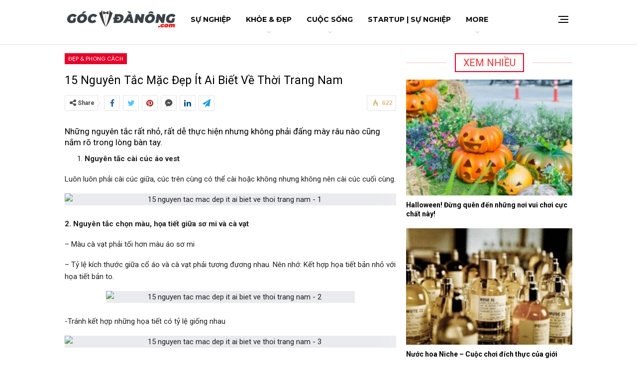

--- FILE ---
content_type: text/html; charset=UTF-8
request_url: https://www.gocdanong.com/15-nguyen-tac-mac-dep-ai-biet-ve-thoi-trang-nam.html
body_size: 14698
content:
<!DOCTYPE html><!--[if IE 8]><html class="ie ie8" lang="en-US"> <![endif]--><!--[if IE 9]><html class="ie ie9" lang="en-US"> <![endif]--><!--[if gt IE 9]><!--><html lang="en-US"> <!--<![endif]--><head><meta charset="UTF-8"><meta http-equiv="X-UA-Compatible" content="IE=edge"><meta name="viewport" content="width=device-width, initial-scale=1.0"><link rel="pingback" href="https://www.gocdanong.com/xmlrpc.php"/><title>15 nguyên tắc mặc đẹp ít ai biết về thời trang nam &#8211; Thế giới đàn ông | Phong cách thời trang và thể hình cho nam giới &#8211; Gocdanong.com</title><meta name='robots' content='max-image-preview:large' /><!-- Better Open Graph, Schema.org & Twitter Integration --><meta property="og:locale" content="en_us"/><meta property="og:site_name" content="Thế giới đàn ông | Phong cách thời trang và thể hình cho nam giới - Gocdanong.com"/><meta property="og:url" content="https://www.gocdanong.com/15-nguyen-tac-mac-dep-ai-biet-ve-thoi-trang-nam.html"/><meta property="og:title" content="15 nguyên tắc mặc đẹp ít ai biết về thời trang nam"/><meta property="og:image" content="https://www.gocdanong.com/wp-content/uploads/2016/11/1425954128-4.jpg"/><meta property="article:section" content="Đẹp &amp; Phong cách"/><meta property="article:tag" content="thời trang nam"/><meta property="og:description" content="Những nguyên tắc rất nhỏ, rất dễ thực hiện nhưng không phải đấng mày râu nào cũng nắm rõ trong lòng bàn tay. Nguyên tắc cài cúc áo vestLuôn luôn phải cài cúc giữa, cúc trên cùng có thể cài hoặc không nhưng không nên cài cúc cuối cùng.2. Nguyên tắc c"/><meta property="og:type" content="article"/><meta name="twitter:card" content="summary"/><meta name="twitter:url" content="https://www.gocdanong.com/15-nguyen-tac-mac-dep-ai-biet-ve-thoi-trang-nam.html"/><meta name="twitter:title" content="15 nguyên tắc mặc đẹp ít ai biết về thời trang nam"/><meta name="twitter:description" content="Những nguyên tắc rất nhỏ, rất dễ thực hiện nhưng không phải đấng mày râu nào cũng nắm rõ trong lòng bàn tay. Nguyên tắc cài cúc áo vestLuôn luôn phải cài cúc giữa, cúc trên cùng có thể cài hoặc không nhưng không nên cài cúc cuối cùng.2. Nguyên tắc c"/><meta name="twitter:image" content="https://www.gocdanong.com/wp-content/uploads/2016/11/1425954128-4.jpg"/><!-- / Better Open Graph, Schema.org & Twitter Integration. --><link rel='dns-prefetch' href='//fonts.googleapis.com' /><link rel="alternate" type="application/rss+xml" title="Thế giới đàn ông | Phong cách thời trang và thể hình cho nam giới - Gocdanong.com &raquo; Feed" href="https://www.gocdanong.com/feed" /><link rel="alternate" type="application/rss+xml" title="Thế giới đàn ông | Phong cách thời trang và thể hình cho nam giới - Gocdanong.com &raquo; Comments Feed" href="https://www.gocdanong.com/comments/feed" /><link rel="alternate" type="application/rss+xml" title="Thế giới đàn ông | Phong cách thời trang và thể hình cho nam giới - Gocdanong.com &raquo; 15 nguyên tắc mặc đẹp ít ai biết về thời trang nam Comments Feed" href="https://www.gocdanong.com/15-nguyen-tac-mac-dep-ai-biet-ve-thoi-trang-nam.html/feed" /><script type="f384427d1f5a358aa3a3e0be-text/javascript">
/* <![CDATA[ */window._wpemojiSettings = {"baseUrl":"https:\/\/s.w.org\/images\/core\/emoji\/15.0.3\/72x72\/","ext":".png","svgUrl":"https:\/\/s.w.org\/images\/core\/emoji\/15.0.3\/svg\/","svgExt":".svg","source":{"concatemoji":"https:\/\/www.gocdanong.com\/wp-includes\/js\/wp-emoji-release.min.js?ver=6.5.2"}};
/*! This file is auto-generated */!function(i,n){var o,s,e;function c(e){try{var t={supportTests:e,timestamp:(new Date).valueOf()};sessionStorage.setItem(o,JSON.stringify(t))}catch(e){}}function p(e,t,n){e.clearRect(0,0,e.canvas.width,e.canvas.height),e.fillText(t,0,0);var t=new Uint32Array(e.getImageData(0,0,e.canvas.width,e.canvas.height).data),r=(e.clearRect(0,0,e.canvas.width,e.canvas.height),e.fillText(n,0,0),new Uint32Array(e.getImageData(0,0,e.canvas.width,e.canvas.height).data));return t.every(function(e,t){return e===r[t]})}function u(e,t,n){switch(t){case"flag":return n(e,"\ud83c\udff3\ufe0f\u200d\u26a7\ufe0f","\ud83c\udff3\ufe0f\u200b\u26a7\ufe0f")?!1:!n(e,"\ud83c\uddfa\ud83c\uddf3","\ud83c\uddfa\u200b\ud83c\uddf3")&&!n(e,"\ud83c\udff4\udb40\udc67\udb40\udc62\udb40\udc65\udb40\udc6e\udb40\udc67\udb40\udc7f","\ud83c\udff4\u200b\udb40\udc67\u200b\udb40\udc62\u200b\udb40\udc65\u200b\udb40\udc6e\u200b\udb40\udc67\u200b\udb40\udc7f");case"emoji":return!n(e,"\ud83d\udc26\u200d\u2b1b","\ud83d\udc26\u200b\u2b1b")}return!1}function f(e,t,n){var r="undefined"!=typeof WorkerGlobalScope&&self instanceof WorkerGlobalScope?new OffscreenCanvas(300,150):i.createElement("canvas"),a=r.getContext("2d",{willReadFrequently:!0}),o=(a.textBaseline="top",a.font="600 32px Arial",{});return e.forEach(function(e){o[e]=t(a,e,n)}),o}function t(e){var t=i.createElement("script");t.src=e,t.defer=!0,i.head.appendChild(t)}"undefined"!=typeof Promise&&(o="wpEmojiSettingsSupports",s=["flag","emoji"],n.supports={everything:!0,everythingExceptFlag:!0},e=new Promise(function(e){i.addEventListener("DOMContentLoaded",e,{once:!0})}),new Promise(function(t){var n=function(){try{var e=JSON.parse(sessionStorage.getItem(o));if("object"==typeof e&&"number"==typeof e.timestamp&&(new Date).valueOf()<e.timestamp+604800&&"object"==typeof e.supportTests)return e.supportTests}catch(e){}return null}();if(!n){if("undefined"!=typeof Worker&&"undefined"!=typeof OffscreenCanvas&&"undefined"!=typeof URL&&URL.createObjectURL&&"undefined"!=typeof Blob)try{var e="postMessage("+f.toString()+"("+[JSON.stringify(s),u.toString(),p.toString()].join(",")+"));",r=new Blob([e],{type:"text/javascript"}),a=new Worker(URL.createObjectURL(r),{name:"wpTestEmojiSupports"});return void(a.onmessage=function(e){c(n=e.data),a.terminate(),t(n)})}catch(e){}c(n=f(s,u,p))}t(n)}).then(function(e){for(var t in e)n.supports[t]=e[t],n.supports.everything=n.supports.everything&&n.supports[t],"flag"!==t&&(n.supports.everythingExceptFlag=n.supports.everythingExceptFlag&&n.supports[t]);n.supports.everythingExceptFlag=n.supports.everythingExceptFlag&&!n.supports.flag,n.DOMReady=!1,n.readyCallback=function(){n.DOMReady=!0}}).then(function(){return e}).then(function(){var e;n.supports.everything||(n.readyCallback(),(e=n.source||{}).concatemoji?t(e.concatemoji):e.wpemoji&&e.twemoji&&(t(e.twemoji),t(e.wpemoji)))}))}((window,document),window._wpemojiSettings);
/* ]]> */</script><style id='wp-emoji-styles-inline-css' type='text/css'>img.wp-smiley,img.emoji{display:inline !important;border:none !important;box-shadow:none !important;height:1em !important;width:1em !important;margin:0 0.07em !important;vertical-align:-0.1em !important;background:none !important;padding:0 !important}</style><link rel='stylesheet' id='wp-block-library-css' href='https://www.gocdanong.com/wp-includes/css/dist/block-library/style.min.css?ver=6.5.2' type='text/css' media='all' /><style id='classic-theme-styles-inline-css' type='text/css'>/*! This file is auto-generated */.wp-block-button__link{color:#fff;background-color:#32373c;border-radius:9999px;box-shadow:none;text-decoration:none;padding:calc(.667em + 2px) calc(1.333em + 2px);font-size:1.125em}.wp-block-file__button{background:#32373c;color:#fff;text-decoration:none}</style><style id='global-styles-inline-css' type='text/css'>body{--wp--preset--color--black:#000000;--wp--preset--color--cyan-bluish-gray:#abb8c3;--wp--preset--color--white:#ffffff;--wp--preset--color--pale-pink:#f78da7;--wp--preset--color--vivid-red:#cf2e2e;--wp--preset--color--luminous-vivid-orange:#ff6900;--wp--preset--color--luminous-vivid-amber:#fcb900;--wp--preset--color--light-green-cyan:#7bdcb5;--wp--preset--color--vivid-green-cyan:#00d084;--wp--preset--color--pale-cyan-blue:#8ed1fc;--wp--preset--color--vivid-cyan-blue:#0693e3;--wp--preset--color--vivid-purple:#9b51e0;--wp--preset--gradient--vivid-cyan-blue-to-vivid-purple:linear-gradient(135deg,rgba(6,147,227,1) 0%,rgb(155,81,224) 100%);--wp--preset--gradient--light-green-cyan-to-vivid-green-cyan:linear-gradient(135deg,rgb(122,220,180) 0%,rgb(0,208,130) 100%);--wp--preset--gradient--luminous-vivid-amber-to-luminous-vivid-orange:linear-gradient(135deg,rgba(252,185,0,1) 0%,rgba(255,105,0,1) 100%);--wp--preset--gradient--luminous-vivid-orange-to-vivid-red:linear-gradient(135deg,rgba(255,105,0,1) 0%,rgb(207,46,46) 100%);--wp--preset--gradient--very-light-gray-to-cyan-bluish-gray:linear-gradient(135deg,rgb(238,238,238) 0%,rgb(169,184,195) 100%);--wp--preset--gradient--cool-to-warm-spectrum:linear-gradient(135deg,rgb(74,234,220) 0%,rgb(151,120,209) 20%,rgb(207,42,186) 40%,rgb(238,44,130) 60%,rgb(251,105,98) 80%,rgb(254,248,76) 100%);--wp--preset--gradient--blush-light-purple:linear-gradient(135deg,rgb(255,206,236) 0%,rgb(152,150,240) 100%);--wp--preset--gradient--blush-bordeaux:linear-gradient(135deg,rgb(254,205,165) 0%,rgb(254,45,45) 50%,rgb(107,0,62) 100%);--wp--preset--gradient--luminous-dusk:linear-gradient(135deg,rgb(255,203,112) 0%,rgb(199,81,192) 50%,rgb(65,88,208) 100%);--wp--preset--gradient--pale-ocean:linear-gradient(135deg,rgb(255,245,203) 0%,rgb(182,227,212) 50%,rgb(51,167,181) 100%);--wp--preset--gradient--electric-grass:linear-gradient(135deg,rgb(202,248,128) 0%,rgb(113,206,126) 100%);--wp--preset--gradient--midnight:linear-gradient(135deg,rgb(2,3,129) 0%,rgb(40,116,252) 100%);--wp--preset--font-size--small:13px;--wp--preset--font-size--medium:20px;--wp--preset--font-size--large:36px;--wp--preset--font-size--x-large:42px;--wp--preset--spacing--20:0.44rem;--wp--preset--spacing--30:0.67rem;--wp--preset--spacing--40:1rem;--wp--preset--spacing--50:1.5rem;--wp--preset--spacing--60:2.25rem;--wp--preset--spacing--70:3.38rem;--wp--preset--spacing--80:5.06rem;--wp--preset--shadow--natural:6px 6px 9px rgba(0,0,0,0.2);--wp--preset--shadow--deep:12px 12px 50px rgba(0,0,0,0.4);--wp--preset--shadow--sharp:6px 6px 0px rgba(0,0,0,0.2);--wp--preset--shadow--outlined:6px 6px 0px -3px rgba(255,255,255,1),6px 6px rgba(0,0,0,1);--wp--preset--shadow--crisp:6px 6px 0px rgba(0,0,0,1)}:where(.is-layout-flex){gap:0.5em}:where(.is-layout-grid){gap:0.5em}body .is-layout-flow > .alignleft{float:left;margin-inline-start:0;margin-inline-end:2em}body .is-layout-flow > .alignright{float:right;margin-inline-start:2em;margin-inline-end:0}body .is-layout-flow > .aligncenter{margin-left:auto !important;margin-right:auto !important}body .is-layout-constrained > .alignleft{float:left;margin-inline-start:0;margin-inline-end:2em}body .is-layout-constrained > .alignright{float:right;margin-inline-start:2em;margin-inline-end:0}body .is-layout-constrained > .aligncenter{margin-left:auto !important;margin-right:auto !important}body .is-layout-constrained >:where(:not(.alignleft):not(.alignright):not(.alignfull)){max-width:var(--wp--style--global--content-size);margin-left:auto !important;margin-right:auto !important}body .is-layout-constrained > .alignwide{max-width:var(--wp--style--global--wide-size)}body .is-layout-flex{display:flex}body .is-layout-flex{flex-wrap:wrap;align-items:center}body .is-layout-flex > *{margin:0}body .is-layout-grid{display:grid}body .is-layout-grid > *{margin:0}:where(.wp-block-columns.is-layout-flex){gap:2em}:where(.wp-block-columns.is-layout-grid){gap:2em}:where(.wp-block-post-template.is-layout-flex){gap:1.25em}:where(.wp-block-post-template.is-layout-grid){gap:1.25em}.has-black-color{color:var(--wp--preset--color--black) !important}.has-cyan-bluish-gray-color{color:var(--wp--preset--color--cyan-bluish-gray) !important}.has-white-color{color:var(--wp--preset--color--white) !important}.has-pale-pink-color{color:var(--wp--preset--color--pale-pink) !important}.has-vivid-red-color{color:var(--wp--preset--color--vivid-red) !important}.has-luminous-vivid-orange-color{color:var(--wp--preset--color--luminous-vivid-orange) !important}.has-luminous-vivid-amber-color{color:var(--wp--preset--color--luminous-vivid-amber) !important}.has-light-green-cyan-color{color:var(--wp--preset--color--light-green-cyan) !important}.has-vivid-green-cyan-color{color:var(--wp--preset--color--vivid-green-cyan) !important}.has-pale-cyan-blue-color{color:var(--wp--preset--color--pale-cyan-blue) !important}.has-vivid-cyan-blue-color{color:var(--wp--preset--color--vivid-cyan-blue) !important}.has-vivid-purple-color{color:var(--wp--preset--color--vivid-purple) !important}.has-black-background-color{background-color:var(--wp--preset--color--black) !important}.has-cyan-bluish-gray-background-color{background-color:var(--wp--preset--color--cyan-bluish-gray) !important}.has-white-background-color{background-color:var(--wp--preset--color--white) !important}.has-pale-pink-background-color{background-color:var(--wp--preset--color--pale-pink) !important}.has-vivid-red-background-color{background-color:var(--wp--preset--color--vivid-red) !important}.has-luminous-vivid-orange-background-color{background-color:var(--wp--preset--color--luminous-vivid-orange) !important}.has-luminous-vivid-amber-background-color{background-color:var(--wp--preset--color--luminous-vivid-amber) !important}.has-light-green-cyan-background-color{background-color:var(--wp--preset--color--light-green-cyan) !important}.has-vivid-green-cyan-background-color{background-color:var(--wp--preset--color--vivid-green-cyan) !important}.has-pale-cyan-blue-background-color{background-color:var(--wp--preset--color--pale-cyan-blue) !important}.has-vivid-cyan-blue-background-color{background-color:var(--wp--preset--color--vivid-cyan-blue) !important}.has-vivid-purple-background-color{background-color:var(--wp--preset--color--vivid-purple) !important}.has-black-border-color{border-color:var(--wp--preset--color--black) !important}.has-cyan-bluish-gray-border-color{border-color:var(--wp--preset--color--cyan-bluish-gray) !important}.has-white-border-color{border-color:var(--wp--preset--color--white) !important}.has-pale-pink-border-color{border-color:var(--wp--preset--color--pale-pink) !important}.has-vivid-red-border-color{border-color:var(--wp--preset--color--vivid-red) !important}.has-luminous-vivid-orange-border-color{border-color:var(--wp--preset--color--luminous-vivid-orange) !important}.has-luminous-vivid-amber-border-color{border-color:var(--wp--preset--color--luminous-vivid-amber) !important}.has-light-green-cyan-border-color{border-color:var(--wp--preset--color--light-green-cyan) !important}.has-vivid-green-cyan-border-color{border-color:var(--wp--preset--color--vivid-green-cyan) !important}.has-pale-cyan-blue-border-color{border-color:var(--wp--preset--color--pale-cyan-blue) !important}.has-vivid-cyan-blue-border-color{border-color:var(--wp--preset--color--vivid-cyan-blue) !important}.has-vivid-purple-border-color{border-color:var(--wp--preset--color--vivid-purple) !important}.has-vivid-cyan-blue-to-vivid-purple-gradient-background{background:var(--wp--preset--gradient--vivid-cyan-blue-to-vivid-purple) !important}.has-light-green-cyan-to-vivid-green-cyan-gradient-background{background:var(--wp--preset--gradient--light-green-cyan-to-vivid-green-cyan) !important}.has-luminous-vivid-amber-to-luminous-vivid-orange-gradient-background{background:var(--wp--preset--gradient--luminous-vivid-amber-to-luminous-vivid-orange) !important}.has-luminous-vivid-orange-to-vivid-red-gradient-background{background:var(--wp--preset--gradient--luminous-vivid-orange-to-vivid-red) !important}.has-very-light-gray-to-cyan-bluish-gray-gradient-background{background:var(--wp--preset--gradient--very-light-gray-to-cyan-bluish-gray) !important}.has-cool-to-warm-spectrum-gradient-background{background:var(--wp--preset--gradient--cool-to-warm-spectrum) !important}.has-blush-light-purple-gradient-background{background:var(--wp--preset--gradient--blush-light-purple) !important}.has-blush-bordeaux-gradient-background{background:var(--wp--preset--gradient--blush-bordeaux) !important}.has-luminous-dusk-gradient-background{background:var(--wp--preset--gradient--luminous-dusk) !important}.has-pale-ocean-gradient-background{background:var(--wp--preset--gradient--pale-ocean) !important}.has-electric-grass-gradient-background{background:var(--wp--preset--gradient--electric-grass) !important}.has-midnight-gradient-background{background:var(--wp--preset--gradient--midnight) !important}.has-small-font-size{font-size:var(--wp--preset--font-size--small) !important}.has-medium-font-size{font-size:var(--wp--preset--font-size--medium) !important}.has-large-font-size{font-size:var(--wp--preset--font-size--large) !important}.has-x-large-font-size{font-size:var(--wp--preset--font-size--x-large) !important}.wp-block-navigation a:where(:not(.wp-element-button)){color:inherit}:where(.wp-block-post-template.is-layout-flex){gap:1.25em}:where(.wp-block-post-template.is-layout-grid){gap:1.25em}:where(.wp-block-columns.is-layout-flex){gap:2em}:where(.wp-block-columns.is-layout-grid){gap:2em}.wp-block-pullquote{font-size:1.5em;line-height:1.6}</style><link rel='stylesheet' id='better-framework-main-fonts-css' href='https://fonts.googleapis.com/css?family=Poppins:400,500,600&#038;display=swap' type='text/css' media='all' /><link rel='stylesheet' id='better-framework-font-1-css' href='https://fonts.googleapis.com/css?family=Roboto:400,700&#038;subset=vietnamese&#038;display=swap' type='text/css' media='all' /><link rel='stylesheet' id='better-framework-font-2-css' href='https://fonts.googleapis.com/css?family=Montserrat:700&#038;subset=vietnamese&#038;display=swap' type='text/css' media='all' /><link rel='stylesheet' id='better-framework-font-3-css' href='https://fonts.googleapis.com/css?family=Open+Sans:400&#038;subset=vietnamese&#038;display=swap' type='text/css' media='all' /><script type="f384427d1f5a358aa3a3e0be-text/javascript" src="https://www.gocdanong.com/wp-content/plugins/foxtool/link/smooth-scroll.min.js?ver=1" id="smooth-scroll-js"></script><script type="f384427d1f5a358aa3a3e0be-text/javascript" src="https://www.gocdanong.com/wp-includes/js/jquery/jquery.min.js?ver=3.7.1" id="jquery-core-js"></script><script type="f384427d1f5a358aa3a3e0be-text/javascript" src="https://www.gocdanong.com/wp-includes/js/jquery/jquery-migrate.min.js?ver=3.4.1" id="jquery-migrate-js"></script><script type="f384427d1f5a358aa3a3e0be-text/javascript" src="https://www.gocdanong.com/wp-content/plugins/foxtool/link/index.js?ver=2.5.2" id="index-ft-js"></script><!--[if lt IE 9]><script type="text/javascript" src="https://www.gocdanong.com/wp-content/themes/gdo/includes/libs/better-framework/assets/js/html5shiv.min.js?ver=3.15.0" id="bf-html5shiv-js"></script><![endif]--><!--[if lt IE 9]><script type="text/javascript" src="https://www.gocdanong.com/wp-content/themes/gdo/includes/libs/better-framework/assets/js/respond.min.js?ver=3.15.0" id="bf-respond-js"></script><![endif]--><link rel="https://api.w.org/" href="https://www.gocdanong.com/wp-json/" /><link rel="alternate" type="application/json" href="https://www.gocdanong.com/wp-json/wp/v2/posts/1952" /><link rel="EditURI" type="application/rsd+xml" title="RSD" href="https://www.gocdanong.com/xmlrpc.php?rsd" /><meta name="generator" content="WordPress 6.5.2" /><link rel="canonical" href="https://www.gocdanong.com/15-nguyen-tac-mac-dep-ai-biet-ve-thoi-trang-nam.html" /><link rel='shortlink' href='https://www.gocdanong.com/?p=1952' /><link rel="alternate" type="application/json+oembed" href="https://www.gocdanong.com/wp-json/oembed/1.0/embed?url=https%3A%2F%2Fwww.gocdanong.com%2F15-nguyen-tac-mac-dep-ai-biet-ve-thoi-trang-nam.html" /><link rel="alternate" type="text/xml+oembed" href="https://www.gocdanong.com/wp-json/oembed/1.0/embed?url=https%3A%2F%2Fwww.gocdanong.com%2F15-nguyen-tac-mac-dep-ai-biet-ve-thoi-trang-nam.html&#038;format=xml" /><meta name="generator" content="Powered by WPBakery Page Builder - drag and drop page builder for WordPress."/><script type="application/ld+json">{
"@context": "http://schema.org/",
"@type": "Organization",
"@id": "#organization",
"logo": {
"@type": "ImageObject",
"url": "https://www.gocdanong.com/wp-content/uploads/2022/11/gocdanong-logo.jpg"
},
"url": "https://www.gocdanong.com/",
"name": "Th\u1ebf gi\u1edbi \u0111\u00e0n \u00f4ng | Phong c\u00e1ch th\u1eddi trang v\u00e0 th\u1ec3 h\u00ecnh cho nam gi\u1edbi - Gocdanong.com",
"description": ""
}</script><script type="application/ld+json">{
"@context": "http://schema.org/",
"@type": "WebSite",
"name": "Th\u1ebf gi\u1edbi \u0111\u00e0n \u00f4ng | Phong c\u00e1ch th\u1eddi trang v\u00e0 th\u1ec3 h\u00ecnh cho nam gi\u1edbi - Gocdanong.com",
"alternateName": "",
"url": "https://www.gocdanong.com/"
}</script><script type="application/ld+json">{
"@context": "http://schema.org/",
"@type": "BlogPosting",
"headline": "15 nguy\u00ean t\u1eafc m\u1eb7c \u0111\u1eb9p \u00edt ai bi\u1ebft v\u1ec1 th\u1eddi trang nam",
"description": "Nh\u1eefng nguy\u00ean t\u1eafc r\u1ea5t nh\u1ecf, r\u1ea5t d\u1ec5 th\u1ef1c hi\u1ec7n nh\u01b0ng kh\u00f4ng ph\u1ea3i \u0111\u1ea5ng m\u00e0y r\u00e2u n\u00e0o c\u0169ng n\u1eafm r\u00f5 trong l\u00f2ng b\u00e0n tay. \tNguy\u00ean t\u1eafc c\u00e0i c\u00fac \u00e1o vestLu\u00f4n lu\u00f4n ph\u1ea3i c\u00e0i c\u00fac gi\u1eefa, c\u00fac tr\u00ean c\u00f9ng c\u00f3 th\u1ec3 c\u00e0i ho\u1eb7c kh\u00f4ng nh\u01b0ng kh\u00f4ng n\u00ean c\u00e0i c\u00fac cu\u1ed1i c\u00f9ng.2. Nguy\u00ean t\u1eafc c",
"datePublished": "2016-11-01",
"dateModified": "2018-03-07",
"author": {
"@type": "Person",
"@id": "#person-GDO",
"name": "GDO"
},
"image": "https://www.gocdanong.com/wp-content/uploads/2016/11/1425954128-4.jpg",
"interactionStatistic": [
{
"@type": "InteractionCounter",
"interactionType": "http://schema.org/CommentAction",
"userInteractionCount": "0"
}
],
"publisher": {
"@id": "#organization"
},
"mainEntityOfPage": "https://www.gocdanong.com/15-nguyen-tac-mac-dep-ai-biet-ve-thoi-trang-nam.html"
}</script><link rel='stylesheet' id='bf-minifed-css-1' href='https://www.gocdanong.com/wp-content/bs-booster-cache/338d56bec95faf6112abced7f64de2f0.css' type='text/css' media='all' /><link rel='stylesheet' id='7.11.0-1755692232' href='https://www.gocdanong.com/wp-content/bs-booster-cache/a065417e397ac3a3f9a506f8b758327c.css' type='text/css' media='all' /><!-- BetterFramework Head Inline CSS --><style>.container{padding-left:20px;padding-right:20px}.vc_row-has-fill+.vc_row-full-width+.vc_row>.bs-vc-wrapper>.bs-vc-column>.bs-vc-wrapper,.vc_row-has-fill+.vc_row>.bs-vc-wrapper>.bs-vc-column>.bs-vc-wrapper,.vc_row-has-fill+.vc_row>.wpb_column>.bs-vc-wrapper,.vc_row-has-fill>.bs-vc-wrapper>.vc_column_container>.bs-vc-wrapper,.vc_row-has-fill>.wpb_column>.bs-vc-wrapper{padding-top:15px!important}.bs-vc-wrapper>:not(.bs-vc-column),.sidebar>*{margin-bottom:10px}.listing-item-grid-1{margin-bottom:10px}.post-related{position:relative;padding:0px;border:0px solid #ffffff}.listing.listing-mix-3-4 .row-1+.row-2{margin-top:10px}.listing.listing-mix-3-4 .listing-item-tb-1{margin-bottom:10px}.section-heading.section-heading{margin-bottom:15px!important}.footer-widgets{padding:25px 0}.site-footer .copy-footer{padding:5px 0 20px}</style><!-- /BetterFramework Head Inline CSS--><noscript><style> .wpb_animate_when_almost_visible{opacity:1}</style></noscript></head><body class="post-template-default single single-post postid-1952 single-format-standard bs-theme bs-publisher bs-publisher-readmag active-light-box ltr close-rh page-layout-2-col page-layout-2-col-right full-width main-menu-sticky-smart main-menu-full-width single-prim-cat-252 single-cat-252 wpb-js-composer js-comp-ver-6.7.0 vc_responsive bs-ll-a" dir="ltr"><div class="off-canvas-overlay"></div><div class="off-canvas-container right skin-white"><div class="off-canvas-inner"><span class="canvas-close"><i></i></span><div class="off-canvas-header"><div class="site-description">Take a fresh look at your lifestyle.</div></div><div class="off-canvas-search"><form role="search" method="get" action="https://www.gocdanong.com"><input type="text" name="s" value="" placeholder="Tìm..."><i class="fa fa-search"></i></form></div><div class="off-canvas-menu"><div class="off-canvas-menu-fallback"></div></div><div class="off_canvas_footer"><div class="off_canvas_footer-info entry-content"></div></div></div></div><div class="main-wrap content-main-wrap"><header id="header" class="site-header header-style-5 full-width" itemscope="itemscope" itemtype="https://schema.org/WPHeader"><div class="content-wrap"><div class="container"><div class="header-inner clearfix"><div id="site-branding" class="site-branding"><p id="site-title" class="logo h1 img-logo"><a href="https://www.gocdanong.com/" itemprop="url" rel="home"><img id="site-logo" src="https://www.gocdanong.com/wp-content/uploads/2022/11/gocdanong-logo.jpg" alt="Thế giới đàn ông | Phong cách thời trang và thể hình cho nam giới - Gocdanong.com" data-bsrjs="https://www.gocdanong.com/wp-content/uploads/2022/11/gocdanong-logo.jpg" /><span class="site-title">Thế giới đàn ông | Phong cách thời trang và thể hình cho nam giới - Gocdanong.com - </span></a></p></div><!-- .site-branding --><nav id="menu-main" class="menu main-menu-container show-off-canvas menu-actions-btn-width-1" role="navigation" itemscope="itemscope" itemtype="https://schema.org/SiteNavigationElement"><div class="menu-action-buttons width-1"><div class="off-canvas-menu-icon-container off-icon-right"><div class="off-canvas-menu-icon"><div class="off-canvas-menu-icon-el"></div></div></div></div><ul id="main-navigation" class="main-menu menu bsm-pure clearfix"><li id="menu-item-4677" class="menu-item menu-item-type-taxonomy menu-item-object-category menu-term-330 better-anim-fade menu-item-4677"><a href="https://www.gocdanong.com/category/song/su-nghiep">Sự Nghiệp</a></li><li id="menu-item-4747" class="menu-item menu-item-type-custom menu-item-object-custom menu-item-has-children better-anim-fade menu-item-4747"><a href="#">Khỏe &#038; Đẹp</a><ul class="sub-menu"><li id="menu-item-4679" class="menu-item menu-item-type-taxonomy menu-item-object-category menu-term-80 better-anim-fade menu-item-4679"><a href="https://www.gocdanong.com/category/khoe-dep/the-hinh">Thể Hình</a></li><li id="menu-item-4806" class="menu-item menu-item-type-taxonomy menu-item-object-category menu-term-1 better-anim-fade menu-item-4806"><a href="https://www.gocdanong.com/category/khoe-dep/suc-khoe-nam-gioi">Sức Khỏe Nam Giới</a></li><li id="menu-item-4678" class="menu-item menu-item-type-taxonomy menu-item-object-category current-post-ancestor current-menu-parent current-post-parent menu-term-252 better-anim-fade menu-item-4678"><a href="https://www.gocdanong.com/category/khoe-dep/dan-ong-dep">Đẹp &amp; Phong cách</a></li><li id="menu-item-4807" class="menu-item menu-item-type-taxonomy menu-item-object-category menu-term-1054 better-anim-fade menu-item-4807"><a href="https://www.gocdanong.com/category/khoe-dep/sinh-ly">Sinh Lý</a></li></ul></li><li id="menu-item-4680" class="menu-item menu-item-type-taxonomy menu-item-object-category menu-item-has-children menu-term-1062 better-anim-fade menu-item-4680"><a href="https://www.gocdanong.com/category/song/cuoc-song">Cuộc Sống</a><ul class="sub-menu"><li id="menu-item-4808" class="menu-item menu-item-type-taxonomy menu-item-object-category menu-term-330 better-anim-fade menu-item-4808"><a href="https://www.gocdanong.com/category/song/su-nghiep">Sự Nghiệp</a></li><li id="menu-item-4810" class="menu-item menu-item-type-taxonomy menu-item-object-category menu-term-255 better-anim-fade menu-item-4810"><a href="https://www.gocdanong.com/category/song/khong-gian-song">Không Gian Sống</a></li></ul></li><li id="menu-item-4809" class="menu-item menu-item-type-taxonomy menu-item-object-category menu-term-1046 better-anim-fade menu-item-4809"><a href="https://www.gocdanong.com/category/song/su-nghiep/khoi-nghiep">StartUp | Sự nghiệp</a></li><li id="menu-item-4676" class="menu-item menu-item-type-taxonomy menu-item-object-category menu-term-263 better-anim-fade menu-item-4676"><a href="https://www.gocdanong.com/category/xe">Xe &amp; Đàn Ông</a></li></ul><!-- #main-navigation --></nav><!-- .main-menu-container --></div></div></div></header><!-- .header --><div class="rh-header clearfix light deferred-block-exclude"><div class="rh-container clearfix"><div class="menu-container close"><span class="menu-handler"><span class="lines"></span></span></div><!-- .menu-container --><div class="logo-container rh-img-logo"><a href="https://www.gocdanong.com/" itemprop="url" rel="home"><img src="https://www.gocdanong.com/wp-content/uploads/2022/11/gocdanong-logo.jpg" alt="Thế giới đàn ông | Phong cách thời trang và thể hình cho nam giới - Gocdanong.com" data-bsrjs="https://www.gocdanong.com/wp-content/uploads/2022/11/gocdanong-logo.jpg" /></a></div><!-- .logo-container --></div><!-- .rh-container --></div><!-- .rh-header --><div class="content-wrap"><main id="content" class="content-container"><div class="container layout-2-col layout-2-col-1 layout-right-sidebar post-template-11"><div class="row main-section"><div class="col-sm-8 content-column"><div class="single-container"><article id="post-1952" class="post-1952 post type-post status-publish format-standard has-post-thumbnail category-dan-ong-dep tag-cach-phoi-do-nam tag-phong-cach-nam tag-thoi-trang-nam single-post-content"><div
class="post-header post-tp-11-header nfi" ><div class="post-header-inner"><div class="post-header-title"><div class="term-badges floated"><span class="term-badge term-252"><a href="https://www.gocdanong.com/category/khoe-dep/dan-ong-dep">Đẹp &amp; Phong cách</a></span></div><h1 class="single-post-title"><span class="post-title" itemprop="headline">15 nguyên tắc mặc đẹp ít ai biết về thời trang nam</span></h1></div></div></div><div class="post-share single-post-share top-share clearfix style-9"><div class="post-share-btn-group"><span class="views post-share-btn post-share-btn-views rank-500" data-bpv-post="1952"><i class="bf-icon bsfi-fire-1"></i> <b class="number">622</b></span></div><div class="share-handler-wrap "><span class="share-handler post-share-btn rank-default"><i class="bf-icon fa fa-share-alt"></i><b class="text">Share</b></span><span class="social-item facebook"><a href="https://www.facebook.com/sharer.php?u=https%3A%2F%2Fwww.gocdanong.com%2F15-nguyen-tac-mac-dep-ai-biet-ve-thoi-trang-nam.html" target="_blank" rel="nofollow noreferrer" class="bs-button-el" onclick="if (!window.__cfRLUnblockHandlers) return false; window.open(this.href, 'share-facebook','left=50,top=50,width=600,height=320,toolbar=0'); return false;" data-cf-modified-f384427d1f5a358aa3a3e0be-=""><span class="icon"><i class="bf-icon fa fa-facebook"></i></span></a></span><span class="social-item twitter"><a href="https://twitter.com/share?text=15 nguyên tắc mặc đẹp ít ai biết về thời trang nam&url=https%3A%2F%2Fwww.gocdanong.com%2F15-nguyen-tac-mac-dep-ai-biet-ve-thoi-trang-nam.html" target="_blank" rel="nofollow noreferrer" class="bs-button-el" onclick="if (!window.__cfRLUnblockHandlers) return false; window.open(this.href, 'share-twitter','left=50,top=50,width=600,height=320,toolbar=0'); return false;" data-cf-modified-f384427d1f5a358aa3a3e0be-=""><span class="icon"><i class="bf-icon fa fa-twitter"></i></span></a></span><span class="social-item whatsapp"><a href="whatsapp://send?text=15 nguyên tắc mặc đẹp ít ai biết về thời trang nam %0A%0A https%3A%2F%2Fwww.gocdanong.com%2F15-nguyen-tac-mac-dep-ai-biet-ve-thoi-trang-nam.html" target="_blank" rel="nofollow noreferrer" class="bs-button-el" onclick="if (!window.__cfRLUnblockHandlers) return false; window.open(this.href, 'share-whatsapp','left=50,top=50,width=600,height=320,toolbar=0'); return false;" data-cf-modified-f384427d1f5a358aa3a3e0be-=""><span class="icon"><i class="bf-icon fa fa-whatsapp"></i></span></a></span><span class="social-item pinterest"><a href="https://pinterest.com/pin/create/button/?url=https%3A%2F%2Fwww.gocdanong.com%2F15-nguyen-tac-mac-dep-ai-biet-ve-thoi-trang-nam.html&media=https://www.gocdanong.com/wp-content/uploads/2016/11/1425954128-4.jpg&description=15 nguyên tắc mặc đẹp ít ai biết về thời trang nam" target="_blank" rel="nofollow noreferrer" class="bs-button-el" onclick="if (!window.__cfRLUnblockHandlers) return false; window.open(this.href, 'share-pinterest','left=50,top=50,width=600,height=320,toolbar=0'); return false;" data-cf-modified-f384427d1f5a358aa3a3e0be-=""><span class="icon"><i class="bf-icon fa fa-pinterest"></i></span></a></span><span class="social-item facebook-messenger"><a href="https://www.facebook.com/dialog/send?link=https%3A%2F%2Fwww.gocdanong.com%2F15-nguyen-tac-mac-dep-ai-biet-ve-thoi-trang-nam.html&app_id=521270401588372&redirect_uri=https%3A%2F%2Fwww.gocdanong.com%2F15-nguyen-tac-mac-dep-ai-biet-ve-thoi-trang-nam.html" target="_blank" rel="nofollow noreferrer" class="bs-button-el" onclick="if (!window.__cfRLUnblockHandlers) return false; window.open(this.href, 'share-facebook-messenger','left=50,top=50,width=600,height=320,toolbar=0'); return false;" data-cf-modified-f384427d1f5a358aa3a3e0be-=""><span class="icon"><i class="bf-icon bsfi-facebook-messenger"></i></span></a></span><span class="social-item linkedin"><a href="https://www.linkedin.com/shareArticle?mini=true&url=https%3A%2F%2Fwww.gocdanong.com%2F15-nguyen-tac-mac-dep-ai-biet-ve-thoi-trang-nam.html&title=15 nguyên tắc mặc đẹp ít ai biết về thời trang nam" target="_blank" rel="nofollow noreferrer" class="bs-button-el" onclick="if (!window.__cfRLUnblockHandlers) return false; window.open(this.href, 'share-linkedin','left=50,top=50,width=600,height=320,toolbar=0'); return false;" data-cf-modified-f384427d1f5a358aa3a3e0be-=""><span class="icon"><i class="bf-icon fa fa-linkedin"></i></span></a></span><span class="social-item telegram"><a href="https://telegram.me/share/url?url=https%3A%2F%2Fwww.gocdanong.com%2F15-nguyen-tac-mac-dep-ai-biet-ve-thoi-trang-nam.html&text=15 nguyên tắc mặc đẹp ít ai biết về thời trang nam" target="_blank" rel="nofollow noreferrer" class="bs-button-el" onclick="if (!window.__cfRLUnblockHandlers) return false; window.open(this.href, 'share-telegram','left=50,top=50,width=600,height=320,toolbar=0'); return false;" data-cf-modified-f384427d1f5a358aa3a3e0be-=""><span class="icon"><i class="bf-icon fa fa-send"></i></span></a></span><span class="social-item viber"><a href="viber://forward?text=15 nguyên tắc mặc đẹp ít ai biết về thời trang nam https%3A%2F%2Fwww.gocdanong.com%2F15-nguyen-tac-mac-dep-ai-biet-ve-thoi-trang-nam.html" target="_blank" rel="nofollow noreferrer" class="bs-button-el" onclick="if (!window.__cfRLUnblockHandlers) return false; window.open(this.href, 'share-viber','left=50,top=50,width=600,height=320,toolbar=0'); return false;" data-cf-modified-f384427d1f5a358aa3a3e0be-=""><span class="icon"><i class="bf-icon bsfi-viber"></i></span></a></span></div></div><div class="entry-content clearfix single-post-content"><div class="div-baiviet"><h5 class="baiviet-sapo">Những nguyên tắc rất nhỏ, rất dễ thực hiện nhưng không phải đấng mày râu nào cũng nắm rõ trong lòng bàn tay.</h5></div> <div id="baiviet-container" class="text-conent"><ol><li><strong>Nguyên tắc cài cúc áo vest</strong></li></ol><p>Luôn luôn phải cài cúc giữa, cúc trên cùng có thể cài hoặc không nhưng không nên cài cúc cuối cùng.</p><div class="img-share" align="center"><img class="news-image aligncenter" data-src="http://anh.eva.vn/upload/1-2015/images/2015-03-10/1425954128-1.jpg" alt="15 nguyen tac mac dep it ai biet ve thoi trang nam - 1" align="middle" /></div><p><strong>2. Nguyên tắc chọn màu, họa tiết giữa sơ mi và cà vạt</strong></p><p>– Màu cà vạt phải tối hơn màu áo sơ mi</p><p>– Tỷ lệ kích thước giữa cổ áo và cà vạt phải tương đương nhau. Nên nhớ: Kết hợp họa tiết bản nhỏ với họa tiết bản to.</p><div class="img-share" align="center"><img class="news-image aligncenter" data-src="http://anh.eva.vn/upload/1-2015/images/2015-03-10/1425954128-2a.jpg" alt="15 nguyen tac mac dep it ai biet ve thoi trang nam - 2" width="500" height="490" align="middle" /></div><p>-Tránh kết hợp những họa tiết có tỷ lệ giống nhau</p><div class="img-share" align="center"><img class="news-image aligncenter" data-src="http://anh.eva.vn/upload/1-2015/images/2015-03-10/1425954128-2b.jpg" alt="15 nguyen tac mac dep it ai biet ve thoi trang nam - 3" align="middle" /></div><p><strong>3. Bảng gợi ý kết hợp màu sắc giữa áo vest, sơ mi và cà vạt</strong> ( Từ trong ra ngoài: vest, sơ mi, cà vạt)</p><div class="img-share" align="center"><img class="news-image aligncenter" data-src="http://anh.eva.vn/upload/1-2015/images/2015-03-10/1425954128-3.jpg" alt="15 nguyen tac mac dep it ai biet ve thoi trang nam - 4" align="middle" /></div><p><strong>4. Gợi ý kết hợp màu sắc giữa vest và giày</strong></p><div class="img-share" align="center"><img class="news-image aligncenter" data-src="http://anh.eva.vn/upload/1-2015/images/2015-03-10/1425954128-4.jpg" alt="15 nguyen tac mac dep it ai biet ve thoi trang nam - 5" align="middle" /></div><p><strong>5. Hình ảnh thể hiện mức độ quá rộng, quá chật và vừa vặn của áo vest</strong></p><div class="img-share" align="center"><span id="shareImage-5" class="shareImage"> </span><img class="news-image aligncenter" data-src="http://anh.eva.vn/upload/1-2015/images/2015-03-10/1425954128-5.jpg" alt="15 nguyen tac mac dep it ai biet ve thoi trang nam - 6" align="middle" /></div><p><strong>6. Bức ảnh thể hiện từng mức độ dài của quần âu. Về cơ bản, bạn nên chọn quần có độ dài ở mức half hoặc quarter break</strong></p><div class="img-share" align="center"><span id="shareImage-6" class="shareImage"> </span><img class="news-image aligncenter" data-src="http://anh.eva.vn/upload/1-2015/images/2015-03-10/1425954128-6.jpg" alt="15 nguyen tac mac dep it ai biet ve thoi trang nam - 7" align="middle" /></div><p><strong>7. Phân biệt các loại cổ áo sơ mi</strong></p><div class="img-share" align="center"><span id="shareImage-7" class="shareImage"> </span><img class="news-image aligncenter" data-src="http://anh.eva.vn/upload/1-2015/images/2015-03-10/1425954128-7.jpg" alt="15 nguyen tac mac dep it ai biet ve thoi trang nam - 8" align="middle" /></div><p><strong>8. Bảng màu gợi ý kết hợp các cặp màu sắc</strong></p><div class="img-share" align="center"><img class="news-image aligncenter" data-src="http://anh.eva.vn/upload/1-2015/images/2015-03-10/1425954128-9.jpg" alt="15 nguyen tac mac dep it ai biet ve thoi trang nam - 9" align="middle" /></div><p><strong>9. Cách xắn ống tay áo sơ mi</strong></p><div class="img-share" align="center"><img class="news-image aligncenter" data-src="http://anh.eva.vn/upload/1-2015/images/2015-03-10/1425954128-10.jpg" alt="15 nguyen tac mac dep it ai biet ve thoi trang nam - 10" align="middle" /></div><p><strong>10. Các cách gấp khăn tay bỏ túi áo vest</strong></p><div class="img-share" align="center"><span id="shareImage-10" class="shareImage"> </span><img class="news-image aligncenter" data-src="http://anh.eva.vn/upload/1-2015/images/2015-03-10/1425954128-11.jpg" alt="15 nguyen tac mac dep it ai biet ve thoi trang nam - 11" align="middle" /></div><p><strong>11. Cách thắt nơ cho áo sơ mi</strong></p><div class="img-share" align="center"><img class="news-image aligncenter" data-src="http://anh.eva.vn/upload/1-2015/images/2015-03-10/1425954128-12.jpg" alt="15 nguyen tac mac dep it ai biet ve thoi trang nam - 12" align="middle" /></div><p><strong>12. 18 cách thắt cà vạt</strong></p><div class="img-share" align="center"><img class="news-image aligncenter" data-src="http://anh.eva.vn/upload/1-2015/images/2015-03-10/1425955162-13a.jpg" alt="15 nguyen tac mac dep it ai biet ve thoi trang nam - 13" align="middle" /></div><div class="img-share" align="center"><span id="shareImage-13" class="shareImage"> </span><img class="news-image aligncenter" data-src="http://anh.eva.vn/upload/1-2015/images/2015-03-10/1425955162-13c.jpg" alt="15 nguyen tac mac dep it ai biet ve thoi trang nam - 14" align="middle" /></div><div class="img-share" align="center"><span id="shareImage-14" class="shareImage"> </span><img class="news-image aligncenter" data-src="http://anh.eva.vn/upload/1-2015/images/2015-03-10/1425955162-13d.jpg" alt="15 nguyen tac mac dep it ai biet ve thoi trang nam - 15" align="middle" /></div><p><strong>13. Cách cách quàng khăn khi mặc áo vest</strong></p><div class="img-share" align="center"><img class="news-image aligncenter" data-src="http://anh.eva.vn/upload/1-2015/images/2015-03-10/1425954128-14a.jpg" alt="15 nguyen tac mac dep it ai biet ve thoi trang nam - 16" align="middle" /><img class="news-image aligncenter" data-src="http://anh.eva.vn/upload/1-2015/images/2015-03-10/1425955162-14b.jpg" alt="15 nguyen tac mac dep it ai biet ve thoi trang nam - 17" align="middle" /></div><div class="img-share" align="center"><span id="shareImage-17" class="shareImage"> </span><img class="news-image aligncenter" data-src="http://anh.eva.vn/upload/1-2015/images/2015-03-10/1425955162-14d.jpg" alt="15 nguyen tac mac dep it ai biet ve thoi trang nam - 18" align="middle" /></div><p><strong>14. Phân biệt các loại giày nam</strong></p><div class="img-share" align="center"><img class="news-image aligncenter" data-src="http://anh.eva.vn/upload/1-2015/images/2015-03-10/1425954128-15.jpg" alt="15 nguyen tac mac dep it ai biet ve thoi trang nam - 19" align="middle" /></div><p><strong>15. Cách cách gấp áo sơ mi</strong></p><div class="img-share" align="center"><img class="news-image aligncenter" data-src="http://anh.eva.vn/upload/1-2015/images/2015-03-10/1425955261-16.jpg" alt="15 nguyen tac mac dep it ai biet ve thoi trang nam - 20" align="middle" /></div></div> <div class="img-share" style="text-align: left;" align="center"><strong>Nguồn: namplus</strong></div> <div class="img-share" style="text-align: left;" align="center"></div> </div><div class="entry-terms post-tags clearfix "><span class="terms-label"><i class="fa fa-tags"></i></span><a href="https://www.gocdanong.com/cach-phoi-do-nam" rel="tag">cách phối đồ nam</a><a href="https://www.gocdanong.com/phong-cach-nam" rel="tag">phong cách nam</a><a href="https://www.gocdanong.com/thoi-trang-nam" rel="tag">thời trang nam</a></div><div class="post-share single-post-share bottom-share clearfix style-9"><div class="post-share-btn-group"><span class="views post-share-btn post-share-btn-views rank-500" data-bpv-post="1952"><i class="bf-icon bsfi-fire-1"></i> <b class="number">622</b></span></div><div class="share-handler-wrap "><span class="share-handler post-share-btn rank-default"><i class="bf-icon fa fa-share-alt"></i><b class="text">Share</b></span><span class="social-item facebook"><a href="https://www.facebook.com/sharer.php?u=https%3A%2F%2Fwww.gocdanong.com%2F15-nguyen-tac-mac-dep-ai-biet-ve-thoi-trang-nam.html" target="_blank" rel="nofollow noreferrer" class="bs-button-el" onclick="if (!window.__cfRLUnblockHandlers) return false; window.open(this.href, 'share-facebook','left=50,top=50,width=600,height=320,toolbar=0'); return false;" data-cf-modified-f384427d1f5a358aa3a3e0be-=""><span class="icon"><i class="bf-icon fa fa-facebook"></i></span></a></span><span class="social-item twitter"><a href="https://twitter.com/share?text=15 nguyên tắc mặc đẹp ít ai biết về thời trang nam&url=https%3A%2F%2Fwww.gocdanong.com%2F15-nguyen-tac-mac-dep-ai-biet-ve-thoi-trang-nam.html" target="_blank" rel="nofollow noreferrer" class="bs-button-el" onclick="if (!window.__cfRLUnblockHandlers) return false; window.open(this.href, 'share-twitter','left=50,top=50,width=600,height=320,toolbar=0'); return false;" data-cf-modified-f384427d1f5a358aa3a3e0be-=""><span class="icon"><i class="bf-icon fa fa-twitter"></i></span></a></span><span class="social-item whatsapp"><a href="whatsapp://send?text=15 nguyên tắc mặc đẹp ít ai biết về thời trang nam %0A%0A https%3A%2F%2Fwww.gocdanong.com%2F15-nguyen-tac-mac-dep-ai-biet-ve-thoi-trang-nam.html" target="_blank" rel="nofollow noreferrer" class="bs-button-el" onclick="if (!window.__cfRLUnblockHandlers) return false; window.open(this.href, 'share-whatsapp','left=50,top=50,width=600,height=320,toolbar=0'); return false;" data-cf-modified-f384427d1f5a358aa3a3e0be-=""><span class="icon"><i class="bf-icon fa fa-whatsapp"></i></span></a></span><span class="social-item pinterest"><a href="https://pinterest.com/pin/create/button/?url=https%3A%2F%2Fwww.gocdanong.com%2F15-nguyen-tac-mac-dep-ai-biet-ve-thoi-trang-nam.html&media=https://www.gocdanong.com/wp-content/uploads/2016/11/1425954128-4.jpg&description=15 nguyên tắc mặc đẹp ít ai biết về thời trang nam" target="_blank" rel="nofollow noreferrer" class="bs-button-el" onclick="if (!window.__cfRLUnblockHandlers) return false; window.open(this.href, 'share-pinterest','left=50,top=50,width=600,height=320,toolbar=0'); return false;" data-cf-modified-f384427d1f5a358aa3a3e0be-=""><span class="icon"><i class="bf-icon fa fa-pinterest"></i></span></a></span><span class="social-item facebook-messenger"><a href="https://www.facebook.com/dialog/send?link=https%3A%2F%2Fwww.gocdanong.com%2F15-nguyen-tac-mac-dep-ai-biet-ve-thoi-trang-nam.html&app_id=521270401588372&redirect_uri=https%3A%2F%2Fwww.gocdanong.com%2F15-nguyen-tac-mac-dep-ai-biet-ve-thoi-trang-nam.html" target="_blank" rel="nofollow noreferrer" class="bs-button-el" onclick="if (!window.__cfRLUnblockHandlers) return false; window.open(this.href, 'share-facebook-messenger','left=50,top=50,width=600,height=320,toolbar=0'); return false;" data-cf-modified-f384427d1f5a358aa3a3e0be-=""><span class="icon"><i class="bf-icon bsfi-facebook-messenger"></i></span></a></span><span class="social-item linkedin"><a href="https://www.linkedin.com/shareArticle?mini=true&url=https%3A%2F%2Fwww.gocdanong.com%2F15-nguyen-tac-mac-dep-ai-biet-ve-thoi-trang-nam.html&title=15 nguyên tắc mặc đẹp ít ai biết về thời trang nam" target="_blank" rel="nofollow noreferrer" class="bs-button-el" onclick="if (!window.__cfRLUnblockHandlers) return false; window.open(this.href, 'share-linkedin','left=50,top=50,width=600,height=320,toolbar=0'); return false;" data-cf-modified-f384427d1f5a358aa3a3e0be-=""><span class="icon"><i class="bf-icon fa fa-linkedin"></i></span></a></span><span class="social-item telegram"><a href="https://telegram.me/share/url?url=https%3A%2F%2Fwww.gocdanong.com%2F15-nguyen-tac-mac-dep-ai-biet-ve-thoi-trang-nam.html&text=15 nguyên tắc mặc đẹp ít ai biết về thời trang nam" target="_blank" rel="nofollow noreferrer" class="bs-button-el" onclick="if (!window.__cfRLUnblockHandlers) return false; window.open(this.href, 'share-telegram','left=50,top=50,width=600,height=320,toolbar=0'); return false;" data-cf-modified-f384427d1f5a358aa3a3e0be-=""><span class="icon"><i class="bf-icon fa fa-send"></i></span></a></span><span class="social-item viber"><a href="viber://forward?text=15 nguyên tắc mặc đẹp ít ai biết về thời trang nam https%3A%2F%2Fwww.gocdanong.com%2F15-nguyen-tac-mac-dep-ai-biet-ve-thoi-trang-nam.html" target="_blank" rel="nofollow noreferrer" class="bs-button-el" onclick="if (!window.__cfRLUnblockHandlers) return false; window.open(this.href, 'share-viber','left=50,top=50,width=600,height=320,toolbar=0'); return false;" data-cf-modified-f384427d1f5a358aa3a3e0be-=""><span class="icon"><i class="bf-icon bsfi-viber"></i></span></a></span></div></div></article></div><div class="post-related"><div class="section-heading sh-t7 sh-s1 "><span class="h-text related-posts-heading">Bài khác </span></div><div class="bs-pagination-wrapper main-term-none "><div class="listing listing-thumbnail listing-tb-2 clearfix scolumns-3 simple-grid include-last-mobile"><div class="post-5763 type-post format-standard has-post-thumbnail listing-item listing-item-thumbnail listing-item-tb-2 main-term-252"><div class="item-inner clearfix"><div class="featured featured-type-featured-image"><div class="term-badges floated"><span class="term-badge term-252"><a href="https://www.gocdanong.com/category/khoe-dep/dan-ong-dep">Đẹp &amp; Phong cách</a></span></div><a title="Cách phối màu áo vest nam với quần thời trang bạn nên biết" data-src="https://www.gocdanong.com/wp-content/uploads/2024/06/cach-phoi-mau-ao-vest-nam-voi-quan-4043_694-210x136.jpg" data-bs-srcset="{&quot;baseurl&quot;:&quot;https:\/\/www.gocdanong.com\/wp-content\/uploads\/2024\/06\/&quot;,&quot;sizes&quot;:{&quot;86&quot;:&quot;cach-phoi-mau-ao-vest-nam-voi-quan-4043_694-86x64.jpg&quot;,&quot;210&quot;:&quot;cach-phoi-mau-ao-vest-nam-voi-quan-4043_694-210x136.jpg&quot;,&quot;279&quot;:&quot;cach-phoi-mau-ao-vest-nam-voi-quan-4043_694-279x220.jpg&quot;,&quot;357&quot;:&quot;cach-phoi-mau-ao-vest-nam-voi-quan-4043_694-357x210.jpg&quot;,&quot;750&quot;:&quot;cach-phoi-mau-ao-vest-nam-voi-quan-4043_694-750x430.jpg&quot;,&quot;800&quot;:&quot;cach-phoi-mau-ao-vest-nam-voi-quan-4043_694.jpg&quot;}}"class="img-holder" href="https://www.gocdanong.com/cach-phoi-mau-ao-vest-nam-voi-quan-thoi-trang-ban-nen-biet.html"></a></div><p class="title"><a class="post-url" href="https://www.gocdanong.com/cach-phoi-mau-ao-vest-nam-voi-quan-thoi-trang-ban-nen-biet.html" title="Cách phối màu áo vest nam với quần thời trang bạn nên biết"><span class="post-title">Cách phối màu áo vest nam với quần thời trang bạn nên biết</span></a></p></div></div ><div class="post-5544 type-post format-standard has-post-thumbnail listing-item listing-item-thumbnail listing-item-tb-2 main-term-252"><div class="item-inner clearfix"><div class="featured featured-type-featured-image"><div class="term-badges floated"><span class="term-badge term-252"><a href="https://www.gocdanong.com/category/khoe-dep/dan-ong-dep">Đẹp &amp; Phong cách</a></span></div><a title="Tại sao ăn nhiều mà vẫn không béo lên" data-src="https://www.gocdanong.com/wp-content/uploads/2024/04/fit-man-and-healthy-food-1694521202SgE-210x136.jpg" data-bs-srcset="{&quot;baseurl&quot;:&quot;https:\/\/www.gocdanong.com\/wp-content\/uploads\/2024\/04\/&quot;,&quot;sizes&quot;:{&quot;86&quot;:&quot;fit-man-and-healthy-food-1694521202SgE-86x64.jpg&quot;,&quot;210&quot;:&quot;fit-man-and-healthy-food-1694521202SgE-210x136.jpg&quot;,&quot;279&quot;:&quot;fit-man-and-healthy-food-1694521202SgE-279x220.jpg&quot;,&quot;357&quot;:&quot;fit-man-and-healthy-food-1694521202SgE-357x210.jpg&quot;,&quot;615&quot;:&quot;fit-man-and-healthy-food-1694521202SgE.jpg&quot;}}"class="img-holder" href="https://www.gocdanong.com/tai-sao-an-nhieu-ma-van-khong-beo-len.html"></a></div><p class="title"><a class="post-url" href="https://www.gocdanong.com/tai-sao-an-nhieu-ma-van-khong-beo-len.html" title="Tại sao ăn nhiều mà vẫn không béo lên"><span class="post-title">Tại sao ăn nhiều mà vẫn không béo lên</span></a></p></div></div ><div class="post-5454 type-post format-standard has-post-thumbnail listing-item listing-item-thumbnail listing-item-tb-2 main-term-252"><div class="item-inner clearfix"><div class="featured featured-type-featured-image"><div class="term-badges floated"><span class="term-badge term-252"><a href="https://www.gocdanong.com/category/khoe-dep/dan-ong-dep">Đẹp &amp; Phong cách</a></span></div><a title="5 Kiểu quần short năng động ngày hè cho chàng luôn khẳng định được chất riêng" data-src="https://www.gocdanong.com/wp-content/uploads/2024/05/GDO01-210x136.png" data-bs-srcset="{&quot;baseurl&quot;:&quot;https:\/\/www.gocdanong.com\/wp-content\/uploads\/2024\/05\/&quot;,&quot;sizes&quot;:{&quot;86&quot;:&quot;GDO01-86x64.png&quot;,&quot;210&quot;:&quot;GDO01-210x136.png&quot;,&quot;279&quot;:&quot;GDO01-279x220.png&quot;,&quot;357&quot;:&quot;GDO01-357x210.png&quot;,&quot;750&quot;:&quot;GDO01-750x430.png&quot;,&quot;1200&quot;:&quot;GDO01.png&quot;}}"class="img-holder" href="https://www.gocdanong.com/5-kieu-quan-short-nang-dong-ngay-he-cho-chang-luon-khang-dinh-duoc-chat-rieng.html"></a></div><p class="title"><a class="post-url" href="https://www.gocdanong.com/5-kieu-quan-short-nang-dong-ngay-he-cho-chang-luon-khang-dinh-duoc-chat-rieng.html" title="5 Kiểu quần short năng động ngày hè cho chàng luôn khẳng định được chất riêng"><span class="post-title">5 Kiểu quần short năng động ngày hè cho chàng luôn khẳng định được chất riêng</span></a></p></div></div ><div class="post-5331 type-post format-standard has-post-thumbnail listing-item listing-item-thumbnail listing-item-tb-2 main-term-252"><div class="item-inner clearfix"><div class="featured featured-type-featured-image"><div class="term-badges floated"><span class="term-badge term-252"><a href="https://www.gocdanong.com/category/khoe-dep/dan-ong-dep">Đẹp &amp; Phong cách</a></span></div><a title="Nước hoa niche cho nam &#8211; 5 chai nước hoa niche mà cánh mày râu nên thử" data-src="https://www.gocdanong.com/wp-content/uploads/2024/05/GDO04-1-210x136.webp" data-bs-srcset="{&quot;baseurl&quot;:&quot;https:\/\/www.gocdanong.com\/wp-content\/uploads\/2024\/05\/&quot;,&quot;sizes&quot;:{&quot;86&quot;:&quot;GDO04-1-86x64.webp&quot;,&quot;210&quot;:&quot;GDO04-1-210x136.webp&quot;,&quot;279&quot;:&quot;GDO04-1-279x220.webp&quot;,&quot;357&quot;:&quot;GDO04-1-357x210.webp&quot;,&quot;750&quot;:&quot;GDO04-1-750x430.webp&quot;,&quot;900&quot;:&quot;GDO04-1.webp&quot;}}"class="img-holder" href="https://www.gocdanong.com/nuoc-hoa-niche-cho-nam-5-chai-nuoc-hoa-niche-ma-canh-may-rau-nen-thu.html"></a></div><p class="title"><a class="post-url" href="https://www.gocdanong.com/nuoc-hoa-niche-cho-nam-5-chai-nuoc-hoa-niche-ma-canh-may-rau-nen-thu.html" title="Nước hoa niche cho nam &#8211; 5 chai nước hoa niche mà cánh mày râu nên thử"><span class="post-title">Nước hoa niche cho nam &#8211; 5 chai nước hoa niche mà cánh mày râu nên thử</span></a></p></div></div ></div></div></div></div><!-- .content-column --><div class="col-sm-4 sidebar-column sidebar-column-primary"><aside id="sidebar-primary-sidebar" class="sidebar" role="complementary" aria-label="Primary Sidebar Sidebar" itemscope="itemscope" itemtype="https://schema.org/WPSideBar"><div id="bs-thumbnail-listing-2-2" class=" h-ni h-c h-c-f43535 w-t primary-sidebar-widget widget widget_bs-thumbnail-listing-2"><div class=" bs-listing bs-listing-listing-thumbnail-2 bs-listing-single-tab"><p class="section-heading sh-t3 sh-s8 main-term-none"><span class="h-text main-term-none main-link"> Xem nhiều</span></p><div class="listing listing-thumbnail listing-tb-2 clearfix scolumns-1 bsw-4 "><div class="post-1838 type-post format-standard has-post-thumbnail listing-item listing-item-thumbnail listing-item-tb-2 main-term-1062"><div class="item-inner clearfix"><div class="featured featured-type-featured-image"><a title="Halloween! Đừng quên đến những nơi vui chơi cực chất này!" data-src="https://www.gocdanong.com/wp-content/uploads/2016/10/9-25-768x512-357x210.jpg" data-bs-srcset="{&quot;baseurl&quot;:&quot;https:\/\/www.gocdanong.com\/wp-content\/uploads\/2016\/10\/&quot;,&quot;sizes&quot;:{&quot;210&quot;:&quot;9-25-768x512-210x136.jpg&quot;,&quot;279&quot;:&quot;9-25-768x512-279x220.jpg&quot;,&quot;357&quot;:&quot;9-25-768x512-357x210.jpg&quot;,&quot;558&quot;:&quot;9-25-768x512.jpg&quot;}}"class="img-holder" href="https://www.gocdanong.com/mua-halloween-dung-quen-den-nhung-noi-vui-choi-cuc-chat-nay.html"></a></div><p class="title"><a class="post-url" href="https://www.gocdanong.com/mua-halloween-dung-quen-den-nhung-noi-vui-choi-cuc-chat-nay.html" title="Halloween! Đừng quên đến những nơi vui chơi cực chất này!"><span class="post-title">Halloween! Đừng quên đến những nơi vui chơi cực chất này!</span></a></p></div></div ><div class="post-5320 type-post format-standard has-post-thumbnail listing-item listing-item-thumbnail listing-item-tb-2 main-term-252"><div class="item-inner clearfix"><div class="featured featured-type-featured-image"><a title="Nước hoa Niche &#8211; Cuộc chơi đích thực của giới đam mê mùi hương" data-src="https://www.gocdanong.com/wp-content/uploads/2024/05/GDO03-1-357x210.jpg" data-bs-srcset="{&quot;baseurl&quot;:&quot;https:\/\/www.gocdanong.com\/wp-content\/uploads\/2024\/05\/&quot;,&quot;sizes&quot;:{&quot;210&quot;:&quot;GDO03-1-210x136.jpg&quot;,&quot;279&quot;:&quot;GDO03-1-279x220.jpg&quot;,&quot;357&quot;:&quot;GDO03-1-357x210.jpg&quot;,&quot;490&quot;:&quot;GDO03-1.jpg&quot;}}"class="img-holder" href="https://www.gocdanong.com/nuoc-hoa-niche-cuoc-choi-dich-thuc-cua-gioi-dam-me-mui-huong.html"></a></div><p class="title"><a class="post-url" href="https://www.gocdanong.com/nuoc-hoa-niche-cuoc-choi-dich-thuc-cua-gioi-dam-me-mui-huong.html" title="Nước hoa Niche &#8211; Cuộc chơi đích thực của giới đam mê mùi hương"><span class="post-title">Nước hoa Niche &#8211; Cuộc chơi đích thực của giới đam mê&hellip;</span></a></p></div></div ><div class="post-5044 type-post format-standard has-post-thumbnail listing-item listing-item-thumbnail listing-item-tb-2 main-term-1"><div class="item-inner clearfix"><div class="featured featured-type-featured-image"><a title="Các bệnh nam khoa thường gặp nhất" data-src="https://www.gocdanong.com/wp-content/uploads/2024/04/20190914_060147_151651_vo-chong.max-1800x1800-1-357x210.jpg" data-bs-srcset="{&quot;baseurl&quot;:&quot;https:\/\/www.gocdanong.com\/wp-content\/uploads\/2024\/04\/&quot;,&quot;sizes&quot;:{&quot;210&quot;:&quot;20190914_060147_151651_vo-chong.max-1800x1800-1-210x136.jpg&quot;,&quot;279&quot;:&quot;20190914_060147_151651_vo-chong.max-1800x1800-1-279x220.jpg&quot;,&quot;357&quot;:&quot;20190914_060147_151651_vo-chong.max-1800x1800-1-357x210.jpg&quot;,&quot;750&quot;:&quot;20190914_060147_151651_vo-chong.max-1800x1800-1-750x430.jpg&quot;,&quot;792&quot;:&quot;20190914_060147_151651_vo-chong.max-1800x1800-1.jpg&quot;}}"class="img-holder" href="https://www.gocdanong.com/cac-benh-nam-khoa-thuong-gap-nhat.html"></a></div><p class="title"><a class="post-url" href="https://www.gocdanong.com/cac-benh-nam-khoa-thuong-gap-nhat.html" title="Các bệnh nam khoa thường gặp nhất"><span class="post-title">Các bệnh nam khoa thường gặp nhất</span></a></p></div></div ><div class="post-2720 type-post format-standard has-post-thumbnail listing-item listing-item-thumbnail listing-item-tb-2 main-term-252"><div class="item-inner clearfix"><div class="featured featured-type-featured-image"><a title="Để có được kiểu tóc hoàn hảo như Ryan Gosling" data-src="https://www.gocdanong.com/wp-content/uploads/2017/02/Ryan-Gosling-elleman-5-768x512-357x210.jpg" data-bs-srcset="{&quot;baseurl&quot;:&quot;https:\/\/www.gocdanong.com\/wp-content\/uploads\/2017\/02\/&quot;,&quot;sizes&quot;:{&quot;210&quot;:&quot;Ryan-Gosling-elleman-5-768x512-210x136.jpg&quot;,&quot;279&quot;:&quot;Ryan-Gosling-elleman-5-768x512-279x220.jpg&quot;,&quot;357&quot;:&quot;Ryan-Gosling-elleman-5-768x512-357x210.jpg&quot;,&quot;537&quot;:&quot;Ryan-Gosling-elleman-5-768x512.jpg&quot;}}"class="img-holder" href="https://www.gocdanong.com/de-co-duoc-kieu-toc-hoan-hao-nhu-ryan-gosling.html"></a></div><p class="title"><a class="post-url" href="https://www.gocdanong.com/de-co-duoc-kieu-toc-hoan-hao-nhu-ryan-gosling.html" title="Để có được kiểu tóc hoàn hảo như Ryan Gosling"><span class="post-title">Để có được kiểu tóc hoàn hảo như Ryan Gosling</span></a></p></div></div ></div></div></div><div id="ucbsmfwjav-2" class=" h-ni w-nt primary-sidebar-widget widget widget_ucbsmfwjav"><div class="ucbsmfwjav ucbsmfwjav-align-center ucbsmfwjav-column-1 ucbsmfwjav-clearfix no-bg-box-model"><div id="ucbsmfwjav-4518-830854922" class="ucbsmfwjav-container ucbsmfwjav-type-image " itemscope="" itemtype="https://schema.org/WPAdBlock" data-adid="4518" data-type="image"><a itemprop="url" class="ucbsmfwjav-link" href="#" target="_blank" ><img class="ucbsmfwjav-image" src="https://www.gocdanong.com/wp-content/uploads/2025/08/www-gocdanong-com.png" alt="300 x 250 &#8211; Sidebar" /></a></div></div></div><div id="bs-thumbnail-listing-1-2" class=" h-ni w-t primary-sidebar-widget widget widget_bs-thumbnail-listing-1"><div class=" bs-listing bs-listing-listing-thumbnail-1 bs-listing-single-tab"><p class="section-heading sh-t3 sh-s8 main-term-none"><span class="h-text main-term-none main-link"> hot</span></p><div class="listing listing-thumbnail listing-tb-1 clearfix columns-1"><div class="post-641 type-post format-standard has-post-thumbnail listing-item listing-item-thumbnail listing-item-tb-1 main-term-252"><div class="item-inner clearfix"><div class="featured featured-type-featured-image"><a title="Không phải sơ mi tay lỡ, đây mới chính là xu hướng “hot” nhất năm" data-src="https://www.gocdanong.com/wp-content/uploads/2016/09/1-23-86x64.jpg" data-bs-srcset="{&quot;baseurl&quot;:&quot;https:\/\/www.gocdanong.com\/wp-content\/uploads\/2016\/09\/&quot;,&quot;sizes&quot;:{&quot;86&quot;:&quot;1-23-86x64.jpg&quot;,&quot;210&quot;:&quot;1-23-210x136.jpg&quot;,&quot;544&quot;:&quot;1-23.jpg&quot;}}"class="img-holder" href="https://www.gocdanong.com/khong-phai-mi-tay-lo-day-moi-chinh-la-xu-huong-hot-nhat-nam.html"></a></div><p class="title"><a href="https://www.gocdanong.com/khong-phai-mi-tay-lo-day-moi-chinh-la-xu-huong-hot-nhat-nam.html" class="post-url post-title">Không phải sơ mi tay lỡ, đây mới chính là xu hướng “hot” nhất năm</a></p></div></div ><div class="post-1562 type-post format-standard has-post-thumbnail listing-item listing-item-thumbnail listing-item-tb-1 main-term-1062"><div class="item-inner clearfix"><div class="featured featured-type-featured-image"><a title="Những lý do khiến bạn cứ mãi FA" data-src="https://www.gocdanong.com/wp-content/uploads/2016/10/4-2-86x64.jpg" data-bs-srcset="{&quot;baseurl&quot;:&quot;https:\/\/www.gocdanong.com\/wp-content\/uploads\/2016\/10\/&quot;,&quot;sizes&quot;:{&quot;86&quot;:&quot;4-2-86x64.jpg&quot;,&quot;210&quot;:&quot;4-2-210x136.jpg&quot;,&quot;530&quot;:&quot;4-2.jpg&quot;}}"class="img-holder" href="https://www.gocdanong.com/nhung-ly-khien-ban-cu-mai-fa.html"></a></div><p class="title"><a href="https://www.gocdanong.com/nhung-ly-khien-ban-cu-mai-fa.html" class="post-url post-title">Những lý do khiến bạn cứ mãi FA</a></p></div></div ><div class="post-728 type-post format-standard has-post-thumbnail listing-item listing-item-thumbnail listing-item-tb-1 main-term-1"><div class="item-inner clearfix"><div class="featured featured-type-featured-image"><a title="5 đôi giày kinh điển bạn sẽ chẳng bao giờ hối hận khi mua" data-src="https://www.gocdanong.com/wp-content/uploads/2016/09/tumblr_myxs7sv0np1r92k5yo1_1280-e1475010043405-86x64.jpg" data-bs-srcset="{&quot;baseurl&quot;:&quot;https:\/\/www.gocdanong.com\/wp-content\/uploads\/2016\/09\/&quot;,&quot;sizes&quot;:{&quot;86&quot;:&quot;tumblr_myxs7sv0np1r92k5yo1_1280-e1475010043405-86x64.jpg&quot;,&quot;210&quot;:&quot;tumblr_myxs7sv0np1r92k5yo1_1280-e1475010043405-210x136.jpg&quot;,&quot;590&quot;:&quot;tumblr_myxs7sv0np1r92k5yo1_1280-e1475010043405.jpg&quot;}}"class="img-holder" href="https://www.gocdanong.com/5-doi-giay-kinh-dien-ban-se-chang-bao-gio-hoi-han-khi-mua.html"></a></div><p class="title"><a href="https://www.gocdanong.com/5-doi-giay-kinh-dien-ban-se-chang-bao-gio-hoi-han-khi-mua.html" class="post-url post-title">5 đôi giày kinh điển bạn sẽ chẳng bao giờ hối hận khi mua</a></p></div></div ><div class="post-5498 type-post format-standard has-post-thumbnail listing-item listing-item-thumbnail listing-item-tb-1 main-term-330"><div class="item-inner clearfix"><div class="featured featured-type-featured-image"><a title="4 người Việt lọt danh sách Forbes Under 30 châu Á" data-src="https://www.gocdanong.com/wp-content/uploads/2024/05/GDO2-3-86x64.webp" data-bs-srcset="{&quot;baseurl&quot;:&quot;https:\/\/www.gocdanong.com\/wp-content\/uploads\/2024\/05\/&quot;,&quot;sizes&quot;:{&quot;86&quot;:&quot;GDO2-3-86x64.webp&quot;,&quot;210&quot;:&quot;GDO2-3-210x136.webp&quot;,&quot;660&quot;:&quot;GDO2-3.webp&quot;}}"class="img-holder" href="https://www.gocdanong.com/4-nguoi-viet-lot-danh-sach-forbes-under-30-chau-a.html"></a></div><p class="title"><a href="https://www.gocdanong.com/4-nguoi-viet-lot-danh-sach-forbes-under-30-chau-a.html" class="post-url post-title">4 người Việt lọt danh sách Forbes Under 30 châu Á</a></p></div></div ><div class="post-2550 type-post format-standard has-post-thumbnail listing-item listing-item-thumbnail listing-item-tb-1 main-term-1062"><div class="item-inner clearfix"><div class="featured featured-type-featured-image"><a title="Bao lì xì tết &#8220;nhăng nhít&#8221; không đụng hàng của PomArt" data-src="https://www.gocdanong.com/wp-content/uploads/2017/01/20170105-025614-picture1-1_519x650-86x64.png" data-bs-srcset="{&quot;baseurl&quot;:&quot;https:\/\/www.gocdanong.com\/wp-content\/uploads\/2017\/01\/&quot;,&quot;sizes&quot;:{&quot;86&quot;:&quot;20170105-025614-picture1-1_519x650-86x64.png&quot;,&quot;210&quot;:&quot;20170105-025614-picture1-1_519x650-210x136.png&quot;,&quot;519&quot;:&quot;20170105-025614-picture1-1_519x650.png&quot;}}"class="img-holder" href="https://www.gocdanong.com/bao-li-xi-tet-khong-dung-hang-cua-pomart.html"></a></div><p class="title"><a href="https://www.gocdanong.com/bao-li-xi-tet-khong-dung-hang-cua-pomart.html" class="post-url post-title">Bao lì xì tết &#8220;nhăng nhít&#8221; không đụng hàng của PomArt</a></p></div></div ><div class="post-549 type-post format-standard has-post-thumbnail listing-item listing-item-thumbnail listing-item-tb-1 main-term-252"><div class="item-inner clearfix"><div class="featured featured-type-featured-image"><a title="Những mẫu hình xăm ngực cực chất cho các chàng" data-src="https://www.gocdanong.com/wp-content/uploads/2016/09/30938_21_22-86x64.jpg" data-bs-srcset="{&quot;baseurl&quot;:&quot;https:\/\/www.gocdanong.com\/wp-content\/uploads\/2016\/09\/&quot;,&quot;sizes&quot;:{&quot;86&quot;:&quot;30938_21_22-86x64.jpg&quot;,&quot;210&quot;:&quot;30938_21_22-210x136.jpg&quot;,&quot;582&quot;:&quot;30938_21_22.jpg&quot;}}"class="img-holder" href="https://www.gocdanong.com/nhung-mau-hinh-xam-nguc-cuc-chat-cho-cac-chang.html"></a></div><p class="title"><a href="https://www.gocdanong.com/nhung-mau-hinh-xam-nguc-cuc-chat-cho-cac-chang.html" class="post-url post-title">Những mẫu hình xăm ngực cực chất cho các chàng</a></p></div></div ><div class="post-3644 type-post format-standard has-post-thumbnail listing-item listing-item-thumbnail listing-item-tb-1 main-term-1062"><div class="item-inner clearfix"><div class="featured featured-type-featured-image"><a title="&#8220;Không ai thành công một mình&#8221; nếu không có 5 yếu tố này" data-src="https://www.gocdanong.com/wp-content/uploads/2018/11/co-founders-dong-ho-mvmt-86x64.jpg" data-bs-srcset="{&quot;baseurl&quot;:&quot;https:\/\/www.gocdanong.com\/wp-content\/uploads\/2018\/11\/&quot;,&quot;sizes&quot;:{&quot;86&quot;:&quot;co-founders-dong-ho-mvmt-86x64.jpg&quot;,&quot;210&quot;:&quot;co-founders-dong-ho-mvmt-210x136.jpg&quot;,&quot;800&quot;:&quot;co-founders-dong-ho-mvmt.jpg&quot;}}"class="img-holder" href="https://www.gocdanong.com/khong-ai-thanh-cong-mot-minh-neu-khong-co-5-yeu-to-nay.html"></a></div><p class="title"><a href="https://www.gocdanong.com/khong-ai-thanh-cong-mot-minh-neu-khong-co-5-yeu-to-nay.html" class="post-url post-title">&#8220;Không ai thành công một mình&#8221; nếu không có 5 yếu tố này</a></p></div></div ><div class="post-1902 type-post format-standard has-post-thumbnail listing-item listing-item-thumbnail listing-item-tb-1 main-term-252"><div class="item-inner clearfix"><div class="featured featured-type-featured-image"><a title="Diện đồ ton-sour-ton cùng nàng cho ngày cuối tuần thêm gắn kết" data-src="https://www.gocdanong.com/wp-content/uploads/2016/10/dodoi5-86x64.jpg" data-bs-srcset="{&quot;baseurl&quot;:&quot;https:\/\/www.gocdanong.com\/wp-content\/uploads\/2016\/10\/&quot;,&quot;sizes&quot;:{&quot;86&quot;:&quot;dodoi5-86x64.jpg&quot;,&quot;210&quot;:&quot;dodoi5-210x136.jpg&quot;,&quot;536&quot;:&quot;dodoi5.jpg&quot;}}"class="img-holder" href="https://www.gocdanong.com/die%cc%a3n-ton-sour-ton-cung-nang-cho-ngay-cuoi-tuan-gan-ket.html"></a></div><p class="title"><a href="https://www.gocdanong.com/die%cc%a3n-ton-sour-ton-cung-nang-cho-ngay-cuoi-tuan-gan-ket.html" class="post-url post-title">Diện đồ ton-sour-ton cùng nàng cho ngày cuối tuần thêm gắn kết</a></p></div></div ></div></div></div></aside></div><!-- .primary-sidebar-column --></div><!-- .main-section --></div><!-- .layout-2-col --></main><!-- main --></div><!-- .content-wrap --><footer id="site-footer" class="site-footer full-width"><div class="footer-widgets light-text"><div class="content-wrap"><div class="container"><div class="row"><div class="col-sm-4"><aside id="sidebar-footer-1" class="sidebar" role="complementary" aria-label="Footer - Column 1 Sidebar" itemscope="itemscope" itemtype="https://schema.org/WPSideBar"><div id="block-4" class=" h-ni w-nt footer-widget footer-column-1 widget widget_block widget_text"><p>tư vấn thời trang nam, bài tập bụng nam, nam gầy mặc gì, bài tập thể hình cơ bản, bài tập vai, xe oto</p></div></aside></div><div class="col-sm-4"><aside id="sidebar-footer-2" class="sidebar" role="complementary" aria-label="Footer - Column 2 Sidebar" itemscope="itemscope" itemtype="https://schema.org/WPSideBar"></aside></div><div class="col-sm-4"><aside id="sidebar-footer-3" class="sidebar" role="complementary" aria-label="Footer - Column 3 Sidebar" itemscope="itemscope" itemtype="https://schema.org/WPSideBar"><div id="block-3" class=" h-ni w-nt footer-widget footer-column-3 widget widget_block"><ul><li>NCC - Thị trường căn hộ chung cư HCM &amp; toàn quốc</li><li>Go4X4 - Trang thiết bị cắm trại, camp &amp; glamping</li></ul></div></aside></div></div></div></div></div><div class="copy-footer"><div class="content-wrap"><div class="container"><div class="row"><div class="col-lg-12"><div id="menu-footer" class="menu footer-menu-wrapper" role="navigation" itemscope="itemscope" itemtype="https://schema.org/SiteNavigationElement"><nav class="footer-menu-container"><ul id="footer-navigation" class="footer-menu menu clearfix"></ul></nav></div></div></div><div class="row footer-copy-row"><div class="copy-1 col-lg-6 col-md-6 col-sm-6 col-xs-12">© 2026 - Thế giới đàn ông | Phong cách thời trang và thể hình cho nam giới - Gocdanong.com.<br>Phiên bản tổng hợp thử nghiệm, mọi thông tin chỉ mang tính chất tham khảo, vui lòng tham vấn ý kiến từ người có kiến thức chuyên môn.</div><div class="copy-2 col-lg-6 col-md-6 col-sm-6 col-xs-12">Email: <a href="/cdn-cgi/l/email-protection" class="__cf_email__" data-cfemail="e59490848b8286848aa5828a8681848b8a8b82cb868a88">[email&#160;protected]</a><br>Điện thoại: +84 0909 698 682<br><a href="https://www.gocdanong.com/chinh-sach-quyen-rieng-tu" targer="_blank"><strong>Privacy |</strong><a href="https://www.gocdanong.com/terms-of-use-dieu-khoan-su-dung" targer="_blank"><strong>Điều khoản |</strong><a href="https://www.gocdanong.com/lien-he-contact" targer="_blank"><strong>Liên hệ & giới thiệu</strong></a></div></div></div></div></div></footer><!-- .footer --></div><!-- .main-wrap --><span class="back-top"><i class="fa fa-arrow-up"></i></span><!-- Google tag (gtag.js) --><script data-cfasync="false" src="/cdn-cgi/scripts/5c5dd728/cloudflare-static/email-decode.min.js"></script><script async src="https://www.googletagmanager.com/gtag/js?id=G-Q72Q23ST4R" type="f384427d1f5a358aa3a3e0be-text/javascript"></script><script type="f384427d1f5a358aa3a3e0be-text/javascript">
window.dataLayer = window.dataLayer || [];
function gtag(){dataLayer.push(arguments);}
gtag('js', new Date());
gtag('config', 'G-Q72Q23ST4R');
</script><script type="f384427d1f5a358aa3a3e0be-text/javascript" id="publisher-theme-pagination-js-extra">
/* <![CDATA[ */var bs_pagination_loc = {"loading":"<div class=\"bs-loading\"><div><\/div><div><\/div><div><\/div><div><\/div><div><\/div><div><\/div><div><\/div><div><\/div><div><\/div><\/div>"};
/* ]]> */</script><script type="f384427d1f5a358aa3a3e0be-text/javascript" id="publisher-js-extra">
/* <![CDATA[ */var publisher_theme_global_loc = {"page":{"boxed":"full-width"},"header":{"style":"style-5","boxed":"full-width"},"ajax_url":"https:\/\/www.gocdanong.com\/wp-admin\/admin-ajax.php","loading":"<div class=\"bs-loading\"><div><\/div><div><\/div><div><\/div><div><\/div><div><\/div><div><\/div><div><\/div><div><\/div><div><\/div><\/div>","translations":{"tabs_all":"All","tabs_more":"More","lightbox_expand":"Expand the image","lightbox_close":"Close"},"lightbox":{"not_classes":""},"main_menu":{"more_menu":"enable"},"top_menu":{"more_menu":"enable"},"skyscraper":{"sticky_gap":30,"sticky":true,"position":""},"share":{"more":true},"refresh_googletagads":"1","get_locale":"en-US","notification":{"subscribe_msg":"By clicking the subscribe button you will never miss the new articles!","subscribed_msg":"You're subscribed to notifications","subscribe_btn":"Subscribe","subscribed_btn":"Unsubscribe"}};
var publisher_theme_ajax_search_loc = {"ajax_url":"https:\/\/www.gocdanong.com\/wp-admin\/admin-ajax.php","previewMarkup":"<div class=\"ajax-search-results-wrapper ajax-search-no-product\">\n\t<div class=\"ajax-search-results\">\n\t\t<div class=\"ajax-ajax-posts-list\">\n\t\t\t<div class=\"ajax-posts-column\">\n\t\t\t\t<div class=\"clean-title heading-typo\">\n\t\t\t\t\t<span>Posts<\/span>\n\t\t\t\t<\/div>\n\t\t\t\t<div class=\"posts-lists\" data-section-name=\"posts\"><\/div>\n\t\t\t<\/div>\n\t\t<\/div>\n\t\t<div class=\"ajax-taxonomy-list\">\n\t\t\t<div class=\"ajax-categories-columns\">\n\t\t\t\t<div class=\"clean-title heading-typo\">\n\t\t\t\t\t<span>Categories<\/span>\n\t\t\t\t<\/div>\n\t\t\t\t<div class=\"posts-lists\" data-section-name=\"categories\"><\/div>\n\t\t\t<\/div>\n\t\t\t<div class=\"ajax-tags-columns\">\n\t\t\t\t<div class=\"clean-title heading-typo\">\n\t\t\t\t\t<span>Tags<\/span>\n\t\t\t\t<\/div>\n\t\t\t\t<div class=\"posts-lists\" data-section-name=\"tags\"><\/div>\n\t\t\t<\/div>\n\t\t<\/div>\n\t<\/div>\n<\/div>\n","full_width":"0"};
/* ]]> */</script><div class="rh-cover noscroll no-login-icon no-social-icon" ><span class="rh-close"></span><div class="rh-panel rh-pm"><div class="rh-p-h"></div><div class="rh-p-b"><div class="rh-c-m clearfix"></div></div></div></div><script type="f384427d1f5a358aa3a3e0be-text/javascript" src="https://www.gocdanong.com/wp-content/plugins/Better%20Ads%20Manager/js/advertising.min.js?ver=1.21.0" id="better-advertising-js"></script><script type="f384427d1f5a358aa3a3e0be-text/javascript" async="async" src="https://www.gocdanong.com/wp-content/bs-booster-cache/c78681e75ac7f1990b16791f70f8c139.js?ver=6.5.2" id="bs-booster-js"></script><script type="f384427d1f5a358aa3a3e0be-text/javascript">
var ucbsmfwjav=function(t){"use strict";return{init:function(){0==ucbsmfwjav.ads_state()&&ucbsmfwjav.blocked_ads_fallback()},ads_state:function(){return void 0!==window.better_ads_adblock},blocked_ads_fallback:function(){var a=[];t(".ucbsmfwjav-container").each(function(){if("image"==t(this).data("type"))return 0;a.push({element_id:t(this).attr("id"),ad_id:t(this).data("adid")})}),a.length<1||jQuery.ajax({url:'https://www.gocdanong.com/wp-admin/admin-ajax.php',type:"POST",data:{action:"better_ads_manager_blocked_fallback",ads:a},success:function(a){var e=JSON.parse(a);t.each(e.ads,function(a,e){t("#"+e.element_id).html(e.code)})}})}}}(jQuery);jQuery(document).ready(function(){ucbsmfwjav.init()});
</script><script src="/cdn-cgi/scripts/7d0fa10a/cloudflare-static/rocket-loader.min.js" data-cf-settings="f384427d1f5a358aa3a3e0be-|49" defer></script><script defer src="https://static.cloudflareinsights.com/beacon.min.js/vcd15cbe7772f49c399c6a5babf22c1241717689176015" integrity="sha512-ZpsOmlRQV6y907TI0dKBHq9Md29nnaEIPlkf84rnaERnq6zvWvPUqr2ft8M1aS28oN72PdrCzSjY4U6VaAw1EQ==" data-cf-beacon='{"version":"2024.11.0","token":"48e8479a7a554a2bab8e6f8fe6bc0224","r":1,"server_timing":{"name":{"cfCacheStatus":true,"cfEdge":true,"cfExtPri":true,"cfL4":true,"cfOrigin":true,"cfSpeedBrain":true},"location_startswith":null}}' crossorigin="anonymous"></script>
</body></html>

--- FILE ---
content_type: text/css
request_url: https://www.gocdanong.com/wp-content/bs-booster-cache/a065417e397ac3a3f9a506f8b758327c.css
body_size: 6329
content:
.ucbsmfwjav.ucbsmfwjav-before-header,.ucbsmfwjav.ucbsmfwjav-before-header:before{background-color:#f8f8f8}.ucbsmfwjav.ucbsmfwjav-before-header{padding-top:30px !important;padding-bottom:30px !important}.ucbsmfwjav.ucbsmfwjav-after-footer,.ucbsmfwjav.ucbsmfwjav-after-footer:after{background-color:#f8f8f8}.ucbsmfwjav.ucbsmfwjav-after-footer{padding-top:30px !important;padding-bottom:30px !important}:root{--publisher-site-width-2-col:1060px;--publisher-site-width-1-col:1060px;--publisher-site-width-2-col-content-col:66%;--publisher-site-width-2-col-primary-col:34%}@media(max-width:1150px){.page-layout-1-col .bs-sks,.page-layout-2-col .bs-sks{display:none !important}}:root{--publisher-site-width-3-col:1300px;--publisher-site-width-3-col-content-col:58%;--publisher-site-width-3-col-primary-col:25%;--publisher-site-width-3-col-secondary-col:17%}@media(max-width:1390px){.page-layout-3-col .bs-sks{display:none !important}}:root{--publisher-spacing:20}.site-header.header-style-1 .header-inner,.site-header.header-style-2 .header-inner,.site-header.header-style-3 .header-inner,.site-header.header-style-4 .header-inner,.site-header.header-style-7 .header-inner,.site-header.header-style-1.h-a-ad .header-inner,.site-header.header-style-4.h-a-ad .header-inner,.site-header.header-style-7.h-a-ad .header-inner{padding-top:1px}.site-header.header-style-1 .header-inner,.site-header.header-style-2 .header-inner,.site-header.header-style-3 .header-inner,.site-header.header-style-4 .header-inner,.site-header.header-style-7 .header-inner,.site-header.header-style-1.h-a-ad .header-inner,.site-header.header-style-4.h-a-ad .header-inner,.site-header.header-style-7.h-a-ad .header-inner{padding-bottom:1px}:root{--publisher-primary-color:#e80028}.main-bg-color,.main-menu.menu .sub-menu li.current-menu-item:hover>a:hover,.main-menu.menu .better-custom-badge,.off-canvas-menu .menu .better-custom-badge,ul.sub-menu.bs-pretty-tabs-elements .mega-menu.mega-type-link .mega-links>li:hover>a,.widget.widget_nav_menu .menu .better-custom-badge,.widget.widget_nav_menu ul.menu li>a:hover,.widget.widget_nav_menu ul.menu li.current-menu-item>a,.rh-header .menu-container .resp-menu .better-custom-badge,.bs-popular-categories .bs-popular-term-item:hover .term-count,.widget.widget_tag_cloud .tagcloud a:hover,span.dropcap.dropcap-square,span.dropcap.dropcap-circle,.better-control-nav li a.better-active,.better-control-nav li:hover a,.main-menu.menu>li:hover>a:before,.main-menu.menu>li.current-menu-parent>a:before,.main-menu.menu>li.current-menu-item>a:before,.main-slider .better-control-nav li a.better-active,.main-slider .better-control-nav li:hover a,.site-footer.color-scheme-dark .footer-widgets .widget.widget_tag_cloud .tagcloud a:hover,.site-footer.color-scheme-dark .footer-widgets .widget.widget_nav_menu ul.menu li a:hover,.entry-terms.via a:hover,.entry-terms.source a:hover,.entry-terms.post-tags a:hover,.comment-respond #cancel-comment-reply-link,.better-newsticker .heading,.better-newsticker .control-nav span:hover,.listing-item-text-1:hover .term-badges.floated .term-badge a,.term-badges.floated a,.archive-title .term-badges span.term-badge a:hover,.post-tp-1-header .term-badges a:hover,.archive-title .term-badges a:hover,.listing-item-tb-2:hover .term-badges.floated .term-badge a,.btn-bs-pagination:hover,.btn-bs-pagination.hover,.btn-bs-pagination.bs-pagination-in-loading,.bs-slider-dots .bs-slider-active>.bts-bs-dots-btn,.listing-item-classic:hover a.read-more,.bs-loading>div,.pagination.bs-links-pagination a:hover,.footer-widgets .bs-popular-categories .bs-popular-term-item:hover .term-count,.footer-widgets .widget .better-control-nav li a:hover,.footer-widgets .widget .better-control-nav li a.better-active,.bs-slider-2-item .content-container a.read-more:hover,.bs-slider-3-item .content-container a.read-more:hover,.main-menu.menu .sub-menu li.current-menu-item:hover>a,.main-menu.menu .sub-menu>li:hover>a,.bs-slider-2-item .term-badges.floated .term-badge a,.bs-slider-3-item .term-badges.floated .term-badge a,.listing-item-blog:hover a.read-more,.back-top,.site-header .shop-cart-container .cart-handler .cart-count,.site-header .shop-cart-container .cart-box:after,.single-attachment-content .return-to:hover .fa,.topbar .topbar-date,.ajax-search-results:after,.better-gallery .gallery-title .prev:hover,.better-gallery .gallery-title .next:hover,.comments-template-multiple .nav-tabs .active a:after,.comments-template-multiple .active .comments-count,.off-canvas-inner:after,.more-stories:before,.bs-push-noti .bs-push-noti-wrapper-icon,.post-count-badge.pcb-t1.pcb-s1,.bs-fpe.bs-fpe-t2 thead,.post-tp-1-header .term-badges a{background-color:#e80028 !important}.bs-theme button,.bs-theme .btn,.bs-theme html input[type="button"],.bs-theme input[type="reset"],.bs-theme input[type="submit"],.bs-theme input[type="button"],.bs-theme .btn:focus,.bs-theme .btn:hover,.bs-theme button:focus,.bs-theme button:hover,.bs-theme html input[type="button"]:focus,.bs-theme html input[type="button"]:hover,.bs-theme input[type="reset"]:focus,.bs-theme input[type="reset"]:hover,.bs-theme input[type="submit"]:focus,.bs-theme input[type="submit"]:hover,.bs-theme input[type="button"]:focus,.bs-theme input[type="button"]:hover{background-color:#e80028}.main-color,.screen-reader-text:hover,.screen-reader-text:active,.screen-reader-text:focus,.widget.widget_nav_menu .menu .better-custom-badge,.widget.widget_recent_comments a:hover,.bs-popular-categories .bs-popular-term-item,.main-menu.menu .sub-menu li.current-menu-item>a,.bs-about .about-link a,.comment-list .comment-footer .comment-reply-link:hover,.comment-list li.bypostauthor>article>.comment-meta .comment-author a,.comment-list li.bypostauthor>article>.comment-meta .comment-author,.comment-list .comment-footer .comment-edit-link:hover,.comment-respond #cancel-comment-reply-link,span.dropcap.dropcap-square-outline,span.dropcap.dropcap-circle-outline,ul.bs-shortcode-list li:before,a:hover,.post-meta a:hover,.site-header .top-menu.menu>li:hover>a,.site-header .top-menu.menu .sub-menu>li:hover>a,.mega-menu.mega-type-link-list .mega-links>li>a:hover,.mega-menu.mega-type-link-list .mega-links>li:hover>a,.listing-item .post-footer .post-share:hover .share-handler,.listing-item-classic .title a:hover,.single-post-content>.post-author .pre-head a:hover,.single-post-content a,.single-page-simple-content a,.site-header .search-container.open .search-handler,.site-header .search-container:hover .search-handler,.site-header .shop-cart-container.open .cart-handler,.site-header .shop-cart-container.open:hover .cart-handler,.site-footer .copy-2 a:hover,.site-footer .copy-1 a:hover,ul.menu.footer-menu li>a:hover,.rh-header .menu-container .resp-menu li:hover>a,.listing-item-thumbnail:hover .title a,.listing-item-grid:hover .title a,.listing-item-blog:hover .title a,.listing-item-classic:hover .title a,.post-meta a:hover,.pagination.bs-numbered-pagination>span,.pagination.bs-numbered-pagination .wp-pagenavi a:hover,.pagination.bs-numbered-pagination .page-numbers:hover,.pagination.bs-numbered-pagination .wp-pagenavi .current,.pagination.bs-numbered-pagination .current,.listing-item-text-1:hover .title a,.listing-item-text-2:hover .title a,.listing-item-text-3:hover .title a,.listing-item-text-4:hover .title a,.bs-popular-categories .bs-popular-term-item:hover,.main-menu.menu>li:hover>a,.listing-mg-5-item:hover .title,.listing-item-tall:hover>.title,.bs-text a,.wpb_text_column a,.bf-breadcrumb .bf-breadcrumb-item a:hover span,.off-canvas-menu li.current-menu-item>a,.entry-content.off_canvas_footer-info a,.comment-list .comment-content em.needs-approve,.better-newsticker ul.news-list li a:hover{color:#e80028}.footer-widgets .widget a:hover,.bs-listing-modern-grid-listing-5 .listing-mg-5-item:hover .title a:hover,.bs-listing-modern-grid-listing-5 .listing-mg-5-item:hover .title a,.tabbed-grid-posts .tabs-section .active a{color:#e80028 !important}.bs-theme textarea:focus,.bs-theme input[type="url"]:focus,.bs-theme input[type="search"]:focus,.bs-theme input[type="password"]:focus,.bs-theme input[type="email"]:focus,.bs-theme input[type="number"]:focus,.bs-theme input[type="week"]:focus,.bs-theme input[type="month"]:focus,.bs-theme input[type="time"]:focus,.bs-theme input[type="datetime-local"]:focus,.bs-theme input[type="date"]:focus,.bs-theme input[type="color"]:focus,.bs-theme input[type="text"]:focus,.widget.widget_nav_menu .menu .better-custom-badge:after,.better-gallery .fotorama__thumb-border,span.dropcap.dropcap-square-outline,span.dropcap.dropcap-circle-outline,.comment-respond textarea:focus,.archive-title .term-badges a:hover,.listing-item-text-2:hover .item-inner,.btn-bs-pagination:hover,.btn-bs-pagination.hover,.btn-bs-pagination.bs-pagination-in-loading,.bs-slider-2-item .content-container a.read-more,.bs-slider-3-item .content-container a.read-more,.pagination.bs-links-pagination a:hover,body.active-top-line{border-color:#e80028}.main-menu.menu .better-custom-badge:after,.off-canvas-menu .menu .better-custom-badge:after{border-top-color:#e80028}.better-newsticker .heading:after{border-left-color:#e80028}::selection{background:#e80028}::-moz-selection{background:#e80028}.term-badges.text-badges .term-badge a{color:#e80028 !important;background-color:transparent !important}.active-top-line .header-style-1.full-width .bs-pinning-block.pinned.main-menu-wrapper,.active-top-line .header-style-1.boxed .bs-pinning-block.pinned .main-menu-container,.active-top-line .header-style-2.full-width .bs-pinning-block.pinned.main-menu-wrapper,.active-top-line .header-style-2.boxed .bs-pinning-block.pinned .main-menu-container,.active-top-line .header-style-3.full-width .bs-pinning-block.pinned.main-menu-wrapper,.active-top-line .header-style-3.boxed .bs-pinning-block.pinned .main-menu-container,.active-top-line .header-style-4.full-width .bs-pinning-block.pinned.main-menu-wrapper,.active-top-line .header-style-4.boxed .bs-pinning-block.pinned .main-menu-container,.active-top-line .header-style-5.full-width .bspw-header-style-5 .bs-pinning-block.pinned,.active-top-line .header-style-5.boxed .bspw-header-style-5 .bs-pinning-block.pinned .header-inner,.active-top-line .header-style-6.full-width .bspw-header-style-6 .bs-pinning-block.pinned,.active-top-line .header-style-6.boxed .bspw-header-style-6 .bs-pinning-block.pinned .header-inner,.active-top-line .header-style-7.full-width .bs-pinning-block.pinned.main-menu-wrapper,.active-top-line .header-style-7.boxed .bs-pinning-block.pinned .main-menu-container,.active-top-line .header-style-8.full-width .bspw-header-style-8 .bs-pinning-block.pinned,.active-top-line .header-style-8.boxed .bspw-header-style-8 .bs-pinning-block.pinned .header-inner{border-top:3px solid #e80028}.better-gcs-wrapper .gsc-result .gs-title *,.better-gcs-wrapper .gsc-result .gs-title:hover *,.better-gcs-wrapper .gsc-results .gsc-cursor-box .gsc-cursor-current-page,.better-gcs-wrapper .gsc-results .gsc-cursor-box .gsc-cursor-page:hover{color:#e80028 !important}.better-gcs-wrapper button.gsc-search-button-v2{background-color:#e80028 !important}.betterstudio-review .verdict .overall,.rating-bar span{background-color:#e80028}.rating-stars span:before,.betterstudio-review .verdict .page-heading{color:#e80028}.section-heading.sh-t7>.h-text{color:#e80028}.section-heading.sh-t7>.main-link>.h-text:before,.section-heading.sh-t7>a:first-child:last-child>.h-text:before,.section-heading.sh-t7>.h-text:first-child:last-child:before{background-color:#e80028}.section-heading.sh-t7.sh-s1>.h-text,.section-heading.sh-t7.sh-s1>.h-text{color:}.site-header .top-menu.menu>li>a,.topbar .topbar-sign-in{color:#898989}.site-header .top-menu.menu>li:hover>a,.site-header .top-menu.menu .sub-menu>li:hover>a,.topbar .better-newsticker ul.news-list li a,.topbar .topbar-sign-in:hover{color:#ffffff !important}.site-header.full-width .topbar,.site-header.boxed .topbar .topbar-inner{background-color:#121212}.site-header.full-width .topbar,.site-header.boxed .topbar .topbar-inner{border-color:#121212}.topbar .better-social-counter.style-button .social-item .item-icon{color:#898989}.topbar .better-social-counter.style-button .social-item:hover .item-icon{color:#ffffff}.site-header.boxed .main-menu-wrapper .main-menu-container,.site-header.full-width .main-menu-wrapper{border-top-color:#dedede}.site-header.header-style-1.boxed .main-menu-wrapper .main-menu-container,.site-header.header-style-1.full-width .main-menu-wrapper,.site-header.header-style-1 .better-pinning-block.pinned.main-menu-wrapper .main-menu-container{border-bottom-color:#dedede !important}.site-header.header-style-2.boxed .main-menu-wrapper .main-menu-container,.site-header.header-style-2.full-width .main-menu-wrapper,.site-header.header-style-2 .better-pinning-block.pinned.main-menu-wrapper .main-menu-container{border-bottom-color:#dedede !important}.site-header.header-style-3.boxed .main-menu-container,.site-header.full-width.header-style-3 .main-menu-wrapper{border-bottom-color:#dedede !important}.site-header.header-style-4.boxed .main-menu-container,.site-header.full-width.header-style-4 .main-menu-wrapper{border-bottom-color:#dedede !important}.site-header.header-style-5.boxed .header-inner,.site-header.header-style-5.full-width,.site-header.header-style-5.full-width>.bs-pinning-wrapper>.content-wrap.pinned{border-bottom-color:#dedede}.site-header.header-style-6.boxed .header-inner,.site-header.header-style-6.full-width,.site-header.header-style-6.full-width>.bs-pinning-wrapper>.content-wrap.pinned{border-bottom-color:#dedede}.site-header.header-style-7.boxed .main-menu-container,.site-header.full-width.header-style-7 .main-menu-wrapper{border-bottom-color:#dedede !important}.site-header.header-style-8.boxed .header-inner,.site-header.header-style-8.full-width,.site-header.header-style-8.full-width>.bs-pinning-wrapper>.content-wrap.pinned{border-bottom-color:#dedede}.site-header .shop-cart-container .cart-handler,.site-header .search-container .search-handler,.site-header .main-menu>li>a,.site-header .search-container .search-box .search-form .search-field{color:#070707}.site-header .off-canvas-menu-icon .off-canvas-menu-icon-el,.site-header .off-canvas-menu-icon .off-canvas-menu-icon-el:after,.site-header .off-canvas-menu-icon .off-canvas-menu-icon-el:before{background-color:#070707}.site-header .search-container .search-box .search-form .search-field::-webkit-input-placeholder{color:#070707}.site-header .search-container .search-box .search-form .search-field::-moz-placeholder{color:#070707}.site-header .search-container .search-box .search-form .search-field:-ms-input-placeholder{color:#070707}.site-header .search-container .search-box .search-form .search-field:-moz-placeholder{color:#070707}.site-header.header-style-1,.site-header.header-style-2,.site-header.header-style-3,.site-header.header-style-4,.site-header.header-style-5.full-width,.site-header.header-style-5.boxed>.content-wrap>.container,.site-header.header-style-5 .bs-pinning-wrapper.bspw-header-style-5>.bs-pinning-block,.site-header.header-style-6.full-width,.site-header.header-style-6.boxed>.content-wrap>.container,.site-header.header-style-6 .bs-pinning-wrapper.bspw-header-style-6>.bs-pinning-block,.site-header.header-style-7,.site-header.header-style-8.full-width,.site-header.header-style-8.boxed>.content-wrap>.container,.site-header.header-style-8 .bs-pinning-wrapper.bspw-header-style-8>.bs-pinning-block{background-color:#ffffff}ul.menu.footer-menu li>a,.site-footer .copy-2 a,.site-footer .copy-2,.site-footer .copy-1 a,.site-footer .copy-1{color:#ffffff}.site-footer .footer-widgets,.footer-widgets .section-heading.sh-t4.sh-s5 .h-text:after{background-color:#1a1a1a !important}.site-footer .section-heading.sh-t4.sh-s5 .h-text:before{border-top-color:#1a1a1a !important}.site-footer .footer-widgets .section-heading.sh-t1 .h-text,.footer-widgets .section-heading.sh-t4.sh-s3 .h-text:after,.footer-widgets .section-heading.sh-t4.sh-s1 .h-text:after,.footer-widgets .section-heading.sh-t3.sh-s8>.h-text:last-child:first-child:after,.footer-widgets .section-heading.sh-t3.sh-s8>a:last-child:first-child>.h-text:after,.footer-widgets .section-heading.sh-t3.sh-s8>.main-link>.h-text:after,.footer-widgets .section-heading.sh-t3.sh-s8>.h-text:last-child:first-child:before,.footer-widgets .section-heading.sh-t3.sh-s8>a:last-child:first-child>.h-text:before,.footer-widgets .section-heading.sh-t3.sh-s8 >.main-link>.h-text:before,.footer-widgets .section-heading.sh-t3.sh-s8.bs-pretty-tabs .bs-pretty-tabs-container .bs-pretty-tabs-more.other-link .h-text,.footer-widgets .section-heading.sh-t3.sh-s8>a>.h-text,.footer-widgets .section-heading.sh-t3.sh-s8>.h-text,.footer-widgets .section-heading.sh-t6.sh-s7>.main-link>.h-text:after,.footer-widgets .section-heading.sh-t6.sh-s7>a:last-child:first-child>.h-text:after,.footer-widgets .section-heading.sh-t6.sh-s7>.h-text:last-child:first-child:after,.footer-widgets .section-heading.sh-t6.sh-s6>.main-link>.h-text:after,.footer-widgets .section-heading.sh-t6.sh-s6>a:last-child:first-child>.h-text:after,.footer-widgets .section-heading.sh-t6.sh-s6>.h-text:last-child:first-child:after,.footer-widgets .section-heading.sh-t7.sh-s1>.main-link>.h-text,.footer-widgets .section-heading.sh-t7.sh-s1>a:last-child:first-child>.h-text,.footer-widgets .section-heading.sh-t7.sh-s1 .h-text{background-color:#1a1a1a}.footer-widgets .section-heading.sh-t6.sh-s4>.main-link>.h-text:after,.footer-widgets .section-heading.sh-t6.sh-s4>a:last-child:first-child>.h-text:after,.footer-widgets .section-heading.sh-t6.sh-s4>.h-text:last-child:first-child:after,.footer-widgets .section-heading.sh-t6.sh-s4>.main-link>.h-text:after,.footer-widgets .section-heading.sh-t6.sh-s4>a:last-child:first-child>.h-text:after,.footer-widgets .section-heading.sh-t6.sh-s4>.h-text:last-child:first-child:after,.footer-widgets .section-heading.sh-t6.sh-s4>.main-link>.h-text:before,.footer-widgets .section-heading.sh-t6.sh-s4>a:last-child:first-child>.h-text:before,.footer-widgets .section-heading.sh-t6.sh-s4>.h-text:last-child:first-child:before{border-left-color:#1a1a1a}.footer-widgets .section-heading.sh-t6.sh-s4>.main-link>.h-text:after,.footer-widgets .section-heading.sh-t6.sh-s4>a:last-child:first-child>.h-text:after,.footer-widgets .section-heading.sh-t6.sh-s4>.h-text:last-child:first-child:after,.footer-widgets .section-heading.sh-t6.sh-s4>.main-link>.h-text:after,.footer-widgets .section-heading.sh-t6.sh-s4>a:last-child:first-child>.h-text:after,.footer-widgets .section-heading.sh-t6.sh-s4>.h-text:last-child:first-child:after,.footer-widgets .section-heading.sh-t6.sh-s4>.main-link>.h-text:before,.footer-widgets .section-heading.sh-t6.sh-s4>a:last-child:first-child>.h-text:before,.footer-widgets .section-heading.sh-t6.sh-s4>.h-text:last-child:first-child:before{border-left-color:#1a1a1a}.footer-widgets .section-heading.sh-t6.sh-s7>.main-link>.h-text:before,.footer-widgets .section-heading.sh-t6.sh-s7>a:last-child:first-child>.h-text:before,.footer-widgets .section-heading.sh-t6.sh-s7>.h-text:last-child:first-child:before,.footer-widgets .section-heading.sh-t6.sh-s6>.main-link>.h-text:before,.footer-widgets .section-heading.sh-t6.sh-s6>a:last-child:first-child>.h-text:before,.footer-widgets .section-heading.sh-t6.sh-s6>.h-text:last-child:first-child:before,.footer-widgets .section-heading.sh-t6.sh-s5>.main-link>.h-text:before,.footer-widgets .section-heading.sh-t6.sh-s5>a:last-child:first-child>.h-text:before,.footer-widgets .section-heading.sh-t6.sh-s5>.h-text:last-child:first-child:before{border-top-color:#1a1a1a}.footer-widgets .section-heading.sh-t6.sh-s7>.main-link>.h-text:before,.footer-widgets .section-heading.sh-t6.sh-s7>a:last-child:first-child>.h-text:before,.footer-widgets .section-heading.sh-t6.sh-s7>.h-text:last-child:first-child:before{border-bottom-color:#1a1a1a}.ltr .footer-widgets .section-heading.sh-t6.sh-s8>.main-link>.h-text:after,.ltr .footer-widgets .section-heading.sh-t6.sh-s8>a:last-child:first-child>.h-text:after,.ltr .footer-widgets .section-heading.sh-t6.sh-s8>.h-text:last-child:first-child:after{border-right-color:#1a1a1a}.rtl .footer-widgets .section-heading.sh-t6.sh-s8>.main-link>.h-text:after,.rtl .footer-widgets .section-heading.sh-t6.sh-s8>a:last-child:first-child>.h-text:after,.rtl .footer-widgets .section-heading.sh-t6.sh-s8>.h-text:last-child:first-child:after{border-left-color:#1a1a1a}.site-footer:before{display:none}.copy-footer .content-wrap{overflow-x:auto}.site-footer .copy-footer .footer-menu-wrapper .footer-menu-container:before{display:none}.site-footer .copy-footer{background-color:#101010}.site-footer .footer-social-icons{background-color:#ffffff}.site-footer,.footer-widgets .section-heading.sh-t4.sh-s5 .h-text:after{background-color:#ffffff}.site-footer .section-heading.sh-t4.sh-s5 .h-text:before{border-top-color:#ffffff}.entry-content a.read-more,a.read-more,.listing-item-classic:hover a.read-more,.listing-item-blog:hover a.read-more{background-color:#434343 !important}.bs-slider-2-item .content-container a.read-more,.bs-slider-3-item .content-container a.read-more{border-color:#434343}body.bs-theme,body.bs-theme .btn-bs-pagination,body.bs-theme .body-typo{font-family:'Roboto';font-weight:400;font-size:13px;text-align:inherit;text-transform:inherit;color:#000000}.post-meta,.post-meta a{font-family:'Roboto';font-weight:400;font-size:12px;text-transform:none;color:#9b9b9b}.listing-mg-item.listing-mg-5-item .post-meta.post-meta .views.views.views{font-family:'Roboto';font-weight:400!important;font-size:12px;text-transform:none;color:#9b9b9b!important}.post-meta .post-author{font-family:'Roboto';font-weight:400;font-size:12px;text-transform:capitalize}.term-badges .format-badge,.term-badges .term-badge,.main-menu .term-badges a{font-family:'Poppins';font-weight:400;font-size:11px;text-transform:uppercase}.heading-typo,h1,h2,h3,h4,h5,h6,.h1,.h2,.h3,.h4,.h5,.h6,.heading-1,.heading-2,.heading-3,.heading-4,.heading-5,.heading-6,.header .site-branding .logo,.search-form input[type="submit"],.widget.widget_categories ul li,.widget.widget_archive ul li,.widget.widget_nav_menu ul.menu,.widget.widget_pages ul li,.widget.widget_recent_entries li a,.widget .tagcloud a,.widget.widget_calendar table caption,.widget.widget_rss li .rsswidget,.listing-widget .listing-item .title,button,html input[type="button"],input[type="reset"],input[type="submit"],input[type="button"],.pagination,.site-footer .footer-social-icons .better-social-counter.style-name .social-item,.section-heading .h-text,.entry-terms a,.single-container .post-share a,.comment-list .comment-meta .comment-author,.comments-wrap .comments-nav,.main-slider .content-container .read-more,a.read-more,.single-page-content>.post-share li,.single-container>.post-share li,.better-newsticker .heading,.better-newsticker ul.news-list li{font-family:'Roboto';font-weight:400;text-transform:inherit}h1,.h1,.heading-1{font-size:34px}h2,.h2,.heading-2{font-size:30px}h3,.h3,.heading-3{font-size:25px}h4,.h4,.heading-4{font-size:20px}h5,.h5,.heading-5{font-size:17px}h6,.h6,.heading-6{font-size:15px}.single-post-title{font-family:'Roboto';font-weight:400;text-transform:capitalize}.post-template-1 .single-post-title{font-size:24px}.post-tp-2-header .single-post-title{font-size:26px}.post-tp-3-header .single-post-title{font-size:26px}.post-tp-4-header .single-post-title{font-size:26px}.post-tp-5-header .single-post-title{font-size:26px}.post-template-6 .single-post-title{font-size:24px}.post-tp-7-header .single-post-title{font-size:24px}.post-template-8 .single-post-title{font-size:24px}.post-template-9 .single-post-title{font-size:24px}.post-template-10 .single-post-title,.ajax-post-content .single-post-title.single-post-title{font-size:24px}.post-tp-11-header .single-post-title{font-size:23px}.post-tp-12-header .single-post-title{font-size:22px}.post-template-13 .single-post-title{font-size:22px}.post-template-14 .single-post-title{font-size:24px}.post-subtitle{font-family:'Poppins';font-weight:400;font-size:18px;text-transform:inherit}.entry-content{font-family:'Roboto';font-weight:400;line-height:24px;font-size:15px;text-align:inherit;text-transform:initial;color:#212121}.post-summary{font-family:'Roboto';font-weight:400;line-height:25px;font-size:14px;text-align:inherit;text-transform:initial;color:#3c3c3c}.single-post-excerpt{font-family:'Roboto';font-weight:400;line-height:22px;font-size:15px;text-align:inherit;text-transform:initial}.main-menu li>a,.main-menu li,.off-canvas-menu>ul>li>a{font-family:'Montserrat';font-weight:700;font-size:14px;text-align:inherit;text-transform:uppercase}.main-menu.menu .sub-menu>li>a,.main-menu.menu .sub-menu>li,.rh-header .menu-container .resp-menu li>a,.rh-header .menu-container .resp-menu li,.mega-menu.mega-type-link-list .mega-links li>a,ul.sub-menu.bs-pretty-tabs-elements .mega-menu.mega-type-link .mega-links>li>a,.off-canvas-menu li>a{font-family:'Roboto';font-weight:400;font-size:14px;text-align:inherit;text-transform:none}.top-menu.menu>li>a,.top-menu.menu>li>a:hover,.top-menu.menu>li,.topbar .topbar-sign-in{font-family:'Roboto';font-weight:400;font-size:12px;text-align:inherit;text-transform:capitalize}.top-menu.menu .sub-menu>li>a,.top-menu.menu .sub-menu>li{font-family:'Poppins';font-weight:500;font-size:12px;text-align:inherit;text-transform:none}.topbar .topbar-date{font-family:'Poppins';font-weight:600;font-size:12px;text-transform:uppercase}.archive-title .pre-title{font-family:'Roboto';font-weight:400;font-size:12px;text-align:inherit;text-transform:capitalize}.archive-title .page-heading{font-family:'Roboto';font-weight:400;font-size:28px;text-align:inherit;text-transform:capitalize;color:#000000}.listing-item .post-subtitle{font-family:'Roboto';font-weight:400;line-height:18px;text-align:inherit;text-transform:inherit;color:#565656}.listing-item-classic-1 .title{font-family:'Roboto';font-weight:400;line-height:25px;font-size:17px;text-align:inherit;text-transform:capitalize;color:#000000}.listing-item-classic-1 .post-subtitle{font-size:17px}.listing-item-classic-2 .title{font-family:'Roboto';font-weight:400;line-height:27px;font-size:20px;text-align:inherit;text-transform:capitalize;color:#000000}.listing-item-classic-2 .post-subtitle{font-size:17px}.listing-item-classic-3 .title{font-family:'Roboto';font-weight:400;line-height:25px;font-size:20px;text-align:inherit;text-transform:capitalize;color:#000000}.listing-item-classic-3 .post-subtitle{font-size:17px}.listing-mg-1-item .content-container,.listing-mg-1-item .title{font-family:'Open Sans';font-weight:400;font-size:22px;text-align:inherit;text-transform:none;color:#ffffff}.listing-mg-1-item .post-subtitle{font-size:20px}.listing-mg-2-item .content-container,.listing-mg-2-item .title{font-family:'Roboto';font-weight:400;font-size:28px;text-align:inherit;text-transform:capitalize;color:#ffffff}.listing-mg-2-item .post-subtitle{font-size:16px}.listing-mg-3-item .content-container,.listing-mg-3-item .title{font-family:'Roboto';font-weight:400;font-size:18px;text-align:inherit;text-transform:capitalize;color:#ffffff}.listing-mg-4-item .content-container,.listing-mg-4-item .title{font-family:'Roboto';font-weight:400;font-size:20px;text-align:inherit;text-transform:capitalize}.listing-mg-4-item .post-subtitle{font-size:15px}.listing-mg-5-item-big .title{font-family:'Poppins';font-weight:600;font-size:24px;text-align:center;text-transform:capitalize}.listing-mg-5-item-small .title{font-family:'Poppins';font-weight:600;font-size:17px;text-align:center;text-transform:capitalize}.listing-mg-5-item .post-subtitle{font-size:16px}.listing-mg-6-item .content-container,.listing-mg-6-item .title{font-family:'Roboto';font-weight:400;font-size:26px;text-align:inherit;text-transform:capitalize;color:#ffffff}.listing-mg-6-item .post-subtitle{font-size:16px}.listing-mg-7-item .content-container,.listing-mg-7-item .title{font-family:'Roboto';font-weight:400;font-size:26px;text-align:inherit;text-transform:capitalize;color:#ffffff}.listing-mg-7-item .post-subtitle{font-size:16px}.listing-mg-8-item .content-container,.listing-mg-8-item .title{font-family:'Poppins';font-weight:600;font-size:26px;text-align:inherit;text-transform:capitalize;color:#ffffff}.listing-mg-8-item .post-subtitle{font-size:16px}.listing-mg-9-item .content-container,.listing-mg-9-item .title{font-family:'Poppins';font-weight:600;font-size:26px;text-align:inherit;text-transform:capitalize;color:#ffffff}.listing-mg-9-item .post-subtitle{font-size:15px}.listing-mg-10-item .content-container,.listing-mg-10-item .title{font-family:'Poppins';font-weight:600;font-size:26px;text-align:inherit;text-transform:capitalize;color:#ffffff}.listing-mg-10-item .post-subtitle{font-size:16px}.listing-item-grid-1 .title{font-family:'Roboto';font-weight:700;line-height:22px;font-size:15px;text-align:inherit;text-transform:capitalize;color:#000000;letter-spacing:-0.2px}.listing-item-grid-1 .post-subtitle{font-size:15px}.listing-item-grid-2 .title{font-family:'Roboto';font-weight:400;line-height:24px;font-size:18px;text-align:inherit;text-transform:capitalize;color:#000000;letter-spacing:-0.2px}.listing-item-grid-2 .post-subtitle{font-size:15px}.listing-item-tall-1 .title{font-family:'Roboto';font-weight:400;line-height:22px;font-size:16px;text-align:inherit;text-transform:capitalize;color:#000000}.listing-item-tall-1 .post-subtitle{font-size:14px}.listing-item-tall-2 .title,.listing-item-tall-2 .title a{font-family:'Roboto';font-weight:400;line-height:22px;font-size:16px;text-align:center;text-transform:capitalize;color:#000000}.listing-item-tall-2 .post-subtitle{font-size:14px}.bs-slider-1-item .title{font-family:'Poppins';font-weight:600;line-height:30px;font-size:22px;text-align:inherit;text-transform:capitalize}.bs-slider-1-item .post-subtitle{font-size:15px}.bs-slider-2-item .title{font-family:'Poppins';font-weight:600;line-height:30px;font-size:20px;text-align:inherit;text-transform:capitalize;color:#000000}.bs-slider-2-item .post-subtitle{font-size:15px}.bs-slider-3-item .title{font-family:'Poppins';font-weight:600;line-height:30px;font-size:20px;text-align:inherit;text-transform:capitalize;color:#000000}.bs-slider-3-item .post-subtitle{font-size:15px}.bs-box-1 .box-title{font-family:'Poppins';font-weight:600;line-height:28px;font-size:20px;text-align:inherit;text-transform:uppercase}.bs-box-2 .box-title{font-family:'Poppins';font-weight:600;line-height:16px;font-size:14px;text-align:inherit;text-transform:uppercase}.bs-box-3 .box-title{font-family:'Roboto';font-weight:400;line-height:28px;font-size:18px;text-align:inherit;text-transform:capitalize}.bs-box-4 .box-title{font-family:'Roboto';font-weight:400;line-height:28px;font-size:18px;text-align:inherit;text-transform:capitalize}.listing-item-blog-1>.item-inner>.title,.listing-item-blog-2>.item-inner>.title,.listing-item-blog-3>.item-inner>.title{font-family:'Roboto';font-weight:400;line-height:24px;font-size:18px;text-align:inherit;text-transform:none;color:#000000;letter-spacing:-0.2px}.listing-item-blog-1>.item-inner>.post-subtitle,.listing-item-blog-2>.item-inner>.post-subtitle,.listing-item-blog-3>.item-inner>.post-subtitle{font-size:15px}.listing-item-blog-5>.item-inner>.title{font-family:'Roboto';font-weight:400;line-height:29px;font-size:21px;text-align:inherit;text-transform:capitalize;color:#000000}.listing-item-blog-5 .post-subtitle{font-size:17px}.listing-item-tb-3 .title,.listing-item-tb-1 .title{font-family:'Roboto';font-weight:700;line-height:18px;font-size:14px;text-align:inherit;text-transform:none;color:#000000}.listing-item-tb-3 .post-subtitle,.listing-item-tb-1 .post-subtitle{font-size:13px}.listing-item-tb-2 .title{font-family:'Roboto';font-weight:700;line-height:18px;font-size:14px;text-align:inherit;text-transform:none;color:#000000}.listing-item-tb-2 .post-subtitle{font-size:13px}.listing-item-text-1 .title{font-family:'Poppins';font-weight:600;line-height:21px;font-size:15px;text-align:center;text-transform:capitalize;color:#000000}.listing-item-text-1 .post-subtitle{font-size:14px}.listing-item-text-2 .title{font-family:'Roboto';font-weight:400;line-height:21px;font-size:15px;text-align:inherit;text-transform:inherit;color:#000000}.listing-item-text-2 .post-subtitle{font-size:14px}.listing-item-text-3 .title,.listing-item-text-4 .title{font-family:'Roboto';font-weight:400;line-height:20px;font-size:14px;text-align:inherit;text-transform:inherit;color:#000000}.section-heading .h-text{font-family:'Roboto';font-weight:400;line-height:22px;font-size:20px;text-transform:uppercase;letter-spacing:-0.2px}.site-footer .copy-footer .menu{font-family:'Roboto';font-weight:400;line-height:28px;font-size:14px;text-transform:uppercase;color:#ffffff}.site-footer .copy-footer .container{font-family:'Roboto';font-weight:400;line-height:18px;font-size:12px}.post-meta .views.rank-default,.single-post-share .post-share-btn.post-share-btn-views.rank-default{color:!important}.post-meta .views.rank-500,.single-post-share .post-share-btn.post-share-btn-views.rank-500{color:#ddb67c !important}.post-meta .views.rank-1000,.single-post-share .post-share-btn.post-share-btn-views.rank-1000{color:#d88531 !important}.post-meta .views.rank-2000,.single-post-share .post-share-btn.post-share-btn-views.rank-2000{color:#c44b2d !important}.post-meta .views.rank-3500,.single-post-share .post-share-btn.post-share-btn-views.rank-3500{color:#d40808 !important}.post-meta .share.rank-50,.single-post-share .post-share-btn.rank-50{color:#edaa02 !important}.post-meta .share.rank-100,.single-post-share .post-share-btn.rank-100{color:#d88531 !important}.post-meta .share.rank-200,.single-post-share .post-share-btn.rank-200{color:#c44b2d !important}.post-meta .share.rank-300,.single-post-share .post-share-btn.rank-300{color:#d40808 !important}.section-heading.sh-t3 a.active,.section-heading.sh-t3 .main-link:first-child:last-child .h-text,.section-heading.sh-t3>.h-text,.section-heading.sh-t3.sh-s8>.h-text,.section-heading.sh-t3.sh-s8>a.main-link>.h-text{color:#f43535}.section-heading.sh-t3 a:hover .h-text,.section-heading.sh-t3 a.active .h-text{color:#f43535 !important}#bs-thumbnail-listing-2-2 .section-heading.sh-t3 a.active,#bs-thumbnail-listing-2-2#bs-thumbnail-listing-2-2 .section-heading.sh-t3 .main-link:first-child:last-child .h-text,#bs-thumbnail-listing-2-2 .section-heading.sh-t3>.h-text,#bs-thumbnail-listing-2-2#bs-thumbnail-listing-2-2 .section-heading.sh-t3.sh-s8>.h-text,#bs-thumbnail-listing-2-2#bs-thumbnail-listing-2-2 .section-heading.sh-t3.sh-s8>a.main-link>.h-text{color:#f43535}#bs-thumbnail-listing-2-2 .section-heading.sh-t3 a:hover .h-text,#bs-thumbnail-listing-2-2 .section-heading.sh-t3 a.active .h-text{color:#f43535 !important}#bs-thumbnail-listing-2-2#bs-thumbnail-listing-2-2 .listing-item:hover .title a,#bs-thumbnail-listing-2-2#bs-thumbnail-listing-2-2 .listing-item-text-1 .post-meta a:hover,#bs-thumbnail-listing-2-2#bs-thumbnail-listing-2-2 .listing-item-grid .post-meta a:hover,#bs-thumbnail-listing-2-2#bs-thumbnail-listing-2-2 .listing-item .rating-stars span:before{color:#f43535 !important}#bs-thumbnail-listing-2-2#bs-thumbnail-listing-2-2 .listing-item .rating-bar span,#bs-thumbnail-listing-2-2#bs-thumbnail-listing-2-2 .listing-item .post-count-badge.pcb-t1.pcb-s1,#bs-thumbnail-listing-2-2#bs-thumbnail-listing-2-2.better-newsticker .heading{background-color:#f43535 !important}#bs-thumbnail-listing-2-2#bs-thumbnail-listing-2-2.better-newsticker .heading:after{border-left-color:#f43535 !important}#bs-thumbnail-listing-2-2 .bs-pagination .btn-bs-pagination:hover,#bs-thumbnail-listing-2-2 .btn-bs-pagination.bs-pagination-in-loading{background-color:#f43535 !important;border-color:#f43535 !important;color:#fff !important}#bs-thumbnail-listing-2-2 .listing-item-text-2:hover .item-inner{border-color:#f43535 !important}#bs-thumbnail-listing-2-2#bs-thumbnail-listing-2-2#bs-thumbnail-listing-2-2#bs-thumbnail-listing-2-2 .term-badges.floated .term-badge a,#bs-thumbnail-listing-2-2#bs-thumbnail-listing-2-2 .bs-pagination-wrapper .bs-loading>div{background-color:#f43535 !important;color:#fff !important}.section-heading.sh-t3 a.active,.section-heading.sh-t3 .main-link:first-child:last-child .h-text,.section-heading.sh-t3>.h-text,.section-heading.sh-t3.sh-s8>.h-text,.section-heading.sh-t3.sh-s8>a.main-link>.h-text{color:#e80028}.section-heading.sh-t3 a:hover .h-text,.section-heading.sh-t3 a.active .h-text{color:#e80028 !important}.section-heading.sh-t3:after,.bsb-have-heading-color .section-heading.sh-t3.sh-s9:after,.section-heading.sh-t3.sh-s9:after{background-color:#e80028 !important}.section-heading.sh-t3.sh-s8 >.main-link>.h-text,.section-heading.sh-t3.sh-s8>a:last-child:first-child>.h-text,.section-heading.sh-t3.sh-s8>a:last-child:first-child>.h-text,.section-heading.sh-t3.sh-s8>.h-text:last-child:first-child{border-color:#e80028} .rtl .ucbsmfwjav .ucbsmfwjav-container{direction:ltr}.ucbsmfwjav-clearfix:after,.ucbsmfwjav-clearfix:before{content:"";display:table}.ucbsmfwjav-clearfix:after{clear:both}.ucbsmfwjav-clearfix{zoom:1}.ucbsmfwjav-caption{display:block;color:#bbb;font-size:12px;line-height:24px;margin:0!important;padding:0;text-align:center}.ucbsmfwjav-type-code br,.ucbsmfwjav:empty,.widget_ucbsmfwjav:empty{display:none}.ucbsmfwjav-container a{text-decoration:none!important}.ucbsmfwjav-type-dfp>div{display:inline-block}.mce-content-body .ucbsmfwjav{margin-bottom:0!important}.mce-content-body .ucbsmfwjav-hide-on-desktop,.mce-content-body .ucbsmfwjav-hide-on-phone,.mce-content-body .ucbsmfwjav-hide-on-tablet-landscape,.mce-content-body .ucbsmfwjav-hide-on-tablet-portrait{display:block!important}@media(min-width:992px) and (max-width:1199px){.bs-visible-md{display:block!important}}@media(max-width:991px){.bs-visible-sm{display:block!important}}@media(min-width:1200px){.bs-visible-lg{display:block!important}.bs-hidden-lg{display:none!important}}@media(max-width:991px){.bs-hidden-sm{display:none!important}}@media(min-width:992px) and (max-width:1199px){.bs-hidden-md{display:none!important}}@media(max-width:768px){.bs-hidden-sm,.bs-hidden-xs{display:none!important}}.ucbsmfwjav-post-top{margin-bottom:20px}.ucbsmfwjav-post-bottom{margin-top:20px;margin-bottom:0}.ucbsmfwjav-empty-note{background:#f7f7f7;padding:25px 20px;border:2px dashed #d2d2d2}.ucbsmfwjav-empty-note a{text-decoration:none;color:#888;font-size:16px}.ucbsmfwjav-empty-note a:hover{color:#0080ce;text-decoration:underline}.ucbsmfwjav.ucbsmfwjav-align-center{text-align:center}.ucbsmfwjav.ucbsmfwjav-align-right{text-align:right}.ucbsmfwjav.ucbsmfwjav-align-left{text-align:left}@media(min-width:1140px){.ucbsmfwjav-hide-on-desktop{display:none}}@media(min-width:1019px) and (max-width:1140px){.ucbsmfwjav-hide-on-tablet-landscape{display:none}}@media(min-width:768px) and (max-width:1018px){.ucbsmfwjav-hide-on-tablet-portrait{display:none}}.ucbsmfwjav.ucbsmfwjav-float-left{float:left;margin-right:30px}.ucbsmfwjav.ucbsmfwjav-float-center .ucbsmfwjav{text-align:center}.ucbsmfwjav.ucbsmfwjav-float-right{float:right;margin-left:30px}@media(max-width:767px){.ucbsmfwjav-hide-on-phone{display:none}.ucbsmfwjav.ucbsmfwjav-float-left,.ucbsmfwjav.ucbsmfwjav-float-right{float:none;margin-left:auto;margin-right:auto;text-align:center}}.ucbsmfwjav .ucbsmfwjav-container{box-sizing:border-box;margin-bottom:10px}.ucbsmfwjav .ucbsmfwjav-container:last-child{margin-bottom:0}.ucbsmfwjav .ucbsmfwjav-container embed,.ucbsmfwjav .ucbsmfwjav-container img,.ucbsmfwjav .ucbsmfwjav-container object{max-width:100%}.ucbsmfwjav .ucbsmfwjav-container.ucbsmfwjav-type-image .ad-caption{overflow:hidden;white-space:nowrap;text-overflow:ellipsis;display:inline-block;width:100%;font-size:12px}.ucbsmfwjav.ucbsmfwjav-column-2,.ucbsmfwjav.ucbsmfwjav-column-3{display:grid;column-gap:15px;grid-template-columns:1fr 1fr 1fr}.ucbsmfwjav.ucbsmfwjav-column-2{grid-template-columns:1fr 1fr}@media only screen and (max-width:780px){.ucbsmfwjav.ucbsmfwjav-column-3{grid-template-columns:1fr 1fr}}@media only screen and (max-width:600px){.ucbsmfwjav.ucbsmfwjav-column-2,.ucbsmfwjav.ucbsmfwjav-column-3{grid-template-columns:1fr}}.ucbsmfwjav-ll>ins{display:flex!important;align-items:center;justify-content:center;background:#f3f3f3;text-decoration:none!important}.ucbsmfwjav-ll>ins>span{max-width:50%}.ucbsmfwjav.ucbsmfwjav-align-center .ucbsmfwjav-ll>ins{float:none;margin-right:auto;margin-left:auto}.ucbsmfwjav.ucbsmfwjav-align-right .ucbsmfwjav-ll>ins{float:right}.ucbsmfwjav.ucbsmfwjav-align-left .ucbsmfwjav-ll>ins{float:left}.site-header .sidebar .ucbsmfwjav{padding:0 0 5px;margin:0}.site-header .sidebar .ucbsmfwjav:last-child{padding-bottom:0}.site-header .sidebar .ucbsmfwjav .ucbsmfwjav-container{margin-bottom:0}.site-header .sidebar .ucbsmfwjav .ucbsmfwjav-caption,.site-header .sidebar .ucbsmfwjav .ucbsmfwjav-empty-note{display:none}.site-header .ucbsmfwjav{margin-bottom:0}.site-header .ucbsmfwjav .ucbsmfwjav-caption{display:none!important}.mega-type-page-builder .ucbsmfwjav:last-child{margin-bottom:0}.site-header.header-stype-2 .sidebar .ucbsmfwjav{text-align:right}.site-header.header-stype-3 .sidebar .ucbsmfwjav{text-align:right}.widget .ucbsmfwjav{margin-bottom:0}.single-post-content .ucbsmfwjav{margin-bottom:12px}.ucbsmfwjav.ucbsmfwjav-after-related{margin-bottom:0;margin-top:35px}.ucbsmfwjav.ucbsmfwjav-after-header{margin-bottom:0}.ucbsmfwjav.ucbsmfwjav-after-header .ucbsmfwjav-caption{display:none}.ucbsmfwjav.ucbsmfwjav-after-header .ucbsmfwjav-container:first-child,.ucbsmfwjav.ucbsmfwjav-after-header.ucbsmfwjav-column-2 .ucbsmfwjav-container:nth-child(2),.ucbsmfwjav.ucbsmfwjav-after-header.ucbsmfwjav-column-3 .ucbsmfwjav-container:nth-child(2),.ucbsmfwjav.ucbsmfwjav-after-header.ucbsmfwjav-column-3 .ucbsmfwjav-container:nth-child(3){margin-top:20px}.bf-breadcrumb.bc-top-style+.adcontainer .ucbsmfwjav.ucbsmfwjav-after-header .ucbsmfwjav-container:first-child,.bf-breadcrumb.bc-top-style+.adcontainer .ucbsmfwjav.ucbsmfwjav-after-header.ucbsmfwjav-column-2 .ucbsmfwjav-container:nth-child(2),.bf-breadcrumb.bc-top-style+.adcontainer .ucbsmfwjav.ucbsmfwjav-after-header.ucbsmfwjav-column-3 .ucbsmfwjav-container:nth-child(2),.bf-breadcrumb.bc-top-style+.adcontainer .ucbsmfwjav.ucbsmfwjav-after-header.ucbsmfwjav-column-3 .ucbsmfwjav-container:nth-child(3){margin-top:10px}.ucbsmfwjav.ucbsmfwjav-after-header .ucbsmfwjav-container:last-child,.ucbsmfwjav.ucbsmfwjav-after-header.ucbsmfwjav-column-2 .ucbsmfwjav-container:nth-last-child(2),.ucbsmfwjav.ucbsmfwjav-after-header.ucbsmfwjav-column-3 .ucbsmfwjav-container:nth-last-child(2),.ucbsmfwjav.ucbsmfwjav-after-header.ucbsmfwjav-column-3 .ucbsmfwjav-container:nth-last-child(3){margin-bottom:-4px}.ucbsmfwjav.ucbsmfwjav-above-post-box{margin-bottom:15px}.ucbsmfwjav.ucbsmfwjav-above-post-box.ucbsmfwjav-above-post-box-tmargine{margin-top:20px}.ucbsmfwjav.ucbsmfwjav-above-post-box.ucbsmfwjav-above-post-box-tmargine2{margin-top:-15px;margin-bottom:27px}.ucbsmfwjav.ucbsmfwjav-above-post-box.ucbsmfwjav-above-post-box-tmargine2{margin-top:0}.ucbsmfwjav.ucbsmfwjav-between-thumbnail-title.ucbsmfwjav-between-thumbnail-title{margin-bottom:20px}.post-tp-12-header .ucbsmfwjav.ucbsmfwjav-between-thumbnail-title.ucbsmfwjav-between-thumbnail-title{margin-top:25px}.post-tp-15-header .ucbsmfwjav.ucbsmfwjav-between-thumbnail-title.ucbsmfwjav-between-thumbnail-title{margin-top:25px}.main-wrap>.container.adcontainer+.content-container{margin-top:20px}@media(min-width:1140px){.ucbsmfwjav.ucbsmfwjav-after-header.ucbsmfwjav-show-desktop+.content-wrap .entry-content>.vc_row.vc_row-has-fill:first-child{margin-top:0!important}.ucbsmfwjav.ucbsmfwjav-after-header.ucbsmfwjav-show-desktop~.post-header.post-tp-12-header,.ucbsmfwjav.ucbsmfwjav-after-header.ucbsmfwjav-show-desktop~.post-header.post-tp-2-header,.ucbsmfwjav.ucbsmfwjav-after-header.ucbsmfwjav-show-desktop~.post-header.post-tp-4-header,.ucbsmfwjav.ucbsmfwjav-after-header.ucbsmfwjav-show-desktop~.post-header.post-tp-7-header{margin-top:25px}}@media(min-width:1019px) and (max-width:1140px){.ucbsmfwjav.ucbsmfwjav-after-header.ucbsmfwjav-show-tablet-landscape+.content-wrap .entry-content>.vc_row.vc_row-has-fill:first-child{margin-top:0!important}.ucbsmfwjav.ucbsmfwjav-after-header.ucbsmfwjav-show-tablet-landscape~.post-header.post-tp-12-header,.ucbsmfwjav.ucbsmfwjav-after-header.ucbsmfwjav-show-tablet-landscape~.post-header.post-tp-2-header,.ucbsmfwjav.ucbsmfwjav-after-header.ucbsmfwjav-show-tablet-landscape~.post-header.post-tp-4-header,.ucbsmfwjav.ucbsmfwjav-after-header.ucbsmfwjav-show-tablet-landscape~.post-header.post-tp-7-header{margin-top:25px}}@media(min-width:768px) and (max-width:1018px){.ucbsmfwjav.ucbsmfwjav-after-header.ucbsmfwjav-show-tablet-portrait+.content-wrap .entry-content>.vc_row.vc_row-has-fill:first-child{margin-top:0!important}.ucbsmfwjav.ucbsmfwjav-after-header.ucbsmfwjav-show-tablet-portrait~.post-header.post-tp-12-header,.ucbsmfwjav.ucbsmfwjav-after-header.ucbsmfwjav-show-tablet-portrait~.post-header.post-tp-2-header,.ucbsmfwjav.ucbsmfwjav-after-header.ucbsmfwjav-show-tablet-portrait~.post-header.post-tp-4-header,.ucbsmfwjav.ucbsmfwjav-after-header.ucbsmfwjav-show-tablet-portrait~.post-header.post-tp-7-header{margin-top:25px}}@media(max-width:767px){.ucbsmfwjav.ucbsmfwjav-after-header.ucbsmfwjav-show-phone+.content-wrap .entry-content>.vc_row.vc_row-has-fill:first-child{margin-top:0!important}.ucbsmfwjav.ucbsmfwjav-after-header.ucbsmfwjav-show-phone~.post-header.post-tp-12-header,.ucbsmfwjav.ucbsmfwjav-after-header.ucbsmfwjav-show-phone~.post-header.post-tp-2-header,.ucbsmfwjav.ucbsmfwjav-after-header.ucbsmfwjav-show-phone~.post-header.post-tp-4-header,.ucbsmfwjav.ucbsmfwjav-after-header.ucbsmfwjav-show-phone~.post-header.post-tp-7-header{margin-top:25px}.ucbsmfwjav.ucbsmfwjav-above-post-box.ucbsmfwjav-above-post-box-tmargine{margin-top:20px}}.ucbsmfwjav.ucbsmfwjav-before-footer{margin-bottom:0}.ucbsmfwjav.ucbsmfwjav-before-footer .ucbsmfwjav-caption{display:none}.ucbsmfwjav.ucbsmfwjav-before-footer .ucbsmfwjav-container:first-child,.ucbsmfwjav.ucbsmfwjav-before-footer.ucbsmfwjav-column-2 .ucbsmfwjav-container:nth-child(2),.ucbsmfwjav.ucbsmfwjav-before-footer.ucbsmfwjav-column-3 .ucbsmfwjav-container:nth-child(2),.ucbsmfwjav.ucbsmfwjav-before-footer.ucbsmfwjav-column-3 .ucbsmfwjav-container:nth-child(3){margin-top:20px}.ucbsmfwjav.ucbsmfwjav-before-footer .ucbsmfwjav-container:last-child,.ucbsmfwjav.ucbsmfwjav-before-footer.ucbsmfwjav-column-2 .ucbsmfwjav-container:nth-last-child(2),.ucbsmfwjav.ucbsmfwjav-before-footer.ucbsmfwjav-column-3 .ucbsmfwjav-container:nth-last-child(2),.ucbsmfwjav.ucbsmfwjav-before-footer.ucbsmfwjav-column-3 .ucbsmfwjav-container:nth-last-child(3){margin-bottom:20px}.ucbsmfwjav.ucbsmfwjav-before-footer.ucbsmfwjav-column-1 .ucbsmfwjav-container.ucbsmfwjav-type-code:last-child,.ucbsmfwjav.ucbsmfwjav-before-footer.ucbsmfwjav-column-2 .ucbsmfwjav-container.ucbsmfwjav-type-code:nth-last-child(2),.ucbsmfwjav.ucbsmfwjav-before-footer.ucbsmfwjav-column-3 .ucbsmfwjav-container.ucbsmfwjav-type-code:nth-last-child(2),.ucbsmfwjav.ucbsmfwjav-before-footer.ucbsmfwjav-column-3 .ucbsmfwjav-container.ucbsmfwjav-type-code:nth-last-child(3){margin-bottom:14px}.ucbsmfwjav.ucbsmfwjav-ajaxed-related{padding:20px 0;margin-bottom:-15px}.ucbsmfwjav.ucbsmfwjav-post-before-author{margin-bottom:0}.ucbsmfwjav.ucbsmfwjav-before-header{margin-bottom:0!important;padding:20px 0;position:relative}.ucbsmfwjav.ucbsmfwjav-before-header:before{content:'';display:inline-block;position:fixed;height:400px;top:-400px;left:0;right:0;width:100%}.ucbsmfwjav.ucbsmfwjav-after-footer{margin-bottom:0!important;padding:20px 0;position:relative}.ucbsmfwjav.ucbsmfwjav-after-footer:after{content:'';display:inline-block;position:fixed;height:400px;bottom:-400px;left:0;right:0;width:100%}.ltr .bs-sks .bs-sksiteml .ucbsmfwjav,.rtl .bs-sks .bs-sksitemr .ucbsmfwjav{float:right}.ltr .bs-sks .bs-sksitemr .ucbsmfwjav,.rtl .bs-sks .bs-sksiteml .ucbsmfwjav{float:left}.bs-sks .ucbsmfwjav:last-child{margin-bottom:0}.listing-item>.ucbsmfwjav{margin-bottom:0}@media print{.ucbsmfwjav{display:none!important}}